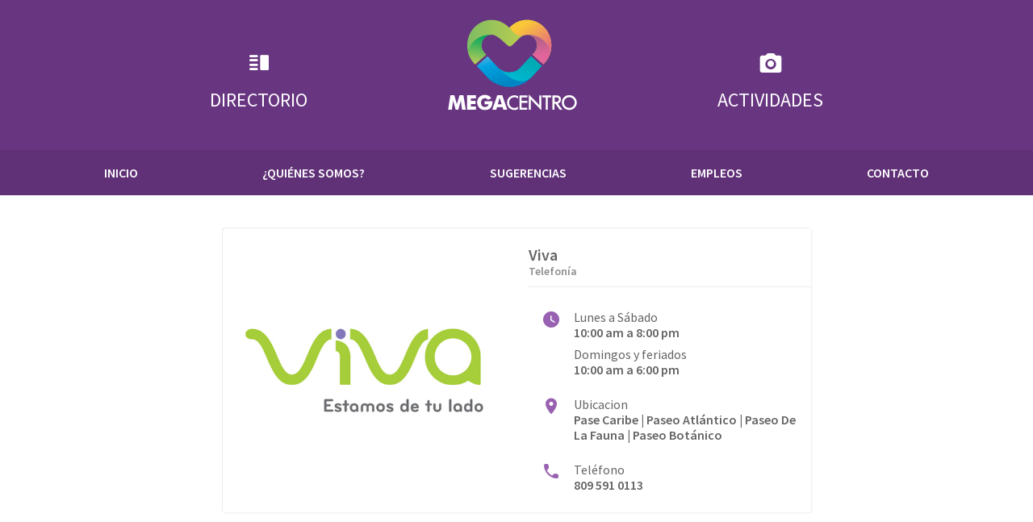

--- FILE ---
content_type: text/html; charset=UTF-8
request_url: https://megacentro.com.do/directorio/viva/
body_size: 7810
content:
<!doctype html>
<html lang="es">
<head>
	<meta charset="UTF-8">
	<meta name="viewport" content="width=device-width, initial-scale=1">
  <link rel="profile" href="https://gmpg.org/xfn/11">
  <link href="https://fonts.googleapis.com/icon?family=Material+Icons" rel="stylesheet">
	<meta name='robots' content='index, follow, max-image-preview:large, max-snippet:-1, max-video-preview:-1'/>

	<!-- This site is optimized with the Yoast SEO plugin v19.13 - https://yoast.com/wordpress/plugins/seo/ -->
	<title>Viva - Megacentro</title>
	<link rel="canonical" href="https://megacentro.com.do/directorio/viva/"/>
	<meta property="og:locale" content="es_ES"/>
	<meta property="og:type" content="article"/>
	<meta property="og:title" content="Viva - Megacentro"/>
	<meta property="og:url" content="https://megacentro.com.do/directorio/viva/"/>
	<meta property="og:site_name" content="Megacentro"/>
	<meta property="article:publisher" content="https://www.facebook.com/MegacentroRD/"/>
	<meta property="article:modified_time" content="2020-06-19T19:57:55+00:00"/>
	<meta property="og:image" content="https://megacentro.com.do/content/uploads/2018/08/viva.jpg"/>
	<meta property="og:image:width" content="510"/>
	<meta property="og:image:height" content="362"/>
	<meta property="og:image:type" content="image/jpeg"/>
	<meta name="twitter:card" content="summary_large_image"/>
	<meta name="twitter:site" content="@megacentrord"/>
	<script type="application/ld+json" class="yoast-schema-graph">{"@context":"https://schema.org","@graph":[{"@type":"WebPage","@id":"https://megacentro.com.do/directorio/viva/","url":"https://megacentro.com.do/directorio/viva/","name":"Viva - Megacentro","isPartOf":{"@id":"https://megacentro.com.do/#website"},"primaryImageOfPage":{"@id":"https://megacentro.com.do/directorio/viva/#primaryimage"},"image":{"@id":"https://megacentro.com.do/directorio/viva/#primaryimage"},"thumbnailUrl":"https://megacentro.com.do/content/uploads/2018/08/viva.jpg","datePublished":"2018-08-18T01:11:27+00:00","dateModified":"2020-06-19T19:57:55+00:00","breadcrumb":{"@id":"https://megacentro.com.do/directorio/viva/#breadcrumb"},"inLanguage":"es","potentialAction":[{"@type":"ReadAction","target":["https://megacentro.com.do/directorio/viva/"]}]},{"@type":"ImageObject","inLanguage":"es","@id":"https://megacentro.com.do/directorio/viva/#primaryimage","url":"https://megacentro.com.do/content/uploads/2018/08/viva.jpg","contentUrl":"https://megacentro.com.do/content/uploads/2018/08/viva.jpg","width":510,"height":362},{"@type":"BreadcrumbList","@id":"https://megacentro.com.do/directorio/viva/#breadcrumb","itemListElement":[{"@type":"ListItem","position":1,"name":"Home","item":"https://megacentro.com.do/"},{"@type":"ListItem","position":2,"name":"Directorios","item":"https://megacentro.com.do/directorio/"},{"@type":"ListItem","position":3,"name":"Viva"}]},{"@type":"WebSite","@id":"https://megacentro.com.do/#website","url":"https://megacentro.com.do/","name":"Megacentro","description":"Te hacemos sentir como en casa","publisher":{"@id":"https://megacentro.com.do/#organization"},"potentialAction":[{"@type":"SearchAction","target":{"@type":"EntryPoint","urlTemplate":"https://megacentro.com.do/?s={search_term_string}"},"query-input":"required name=search_term_string"}],"inLanguage":"es"},{"@type":"Organization","@id":"https://megacentro.com.do/#organization","name":"Megacentro","url":"https://megacentro.com.do/","logo":{"@type":"ImageObject","inLanguage":"es","@id":"https://megacentro.com.do/#/schema/logo/image/","url":"https://megacentro.com.do/content/uploads/2018/08/logo-white.svg","contentUrl":"https://megacentro.com.do/content/uploads/2018/08/logo-white.svg","caption":"Megacentro"},"image":{"@id":"https://megacentro.com.do/#/schema/logo/image/"},"sameAs":["https://www.instagram.com/megacentrord/","https://www.facebook.com/MegacentroRD/","https://twitter.com/megacentrord"]}]}</script>
	<!-- / Yoast SEO plugin. -->


<link rel='dns-prefetch' href='//cdnjs.cloudflare.com'/>
<link rel='dns-prefetch' href='//fonts.googleapis.com'/>
<link rel="alternate" type="application/rss+xml" title="Megacentro &raquo; Feed" href="https://megacentro.com.do/feed/"/>
<link rel="alternate" type="application/rss+xml" title="Megacentro &raquo; Feed de los comentarios" href="https://megacentro.com.do/comments/feed/"/>
<script type="text/javascript">window._wpemojiSettings={"baseUrl":"https:\/\/s.w.org\/images\/core\/emoji\/14.0.0\/72x72\/","ext":".png","svgUrl":"https:\/\/s.w.org\/images\/core\/emoji\/14.0.0\/svg\/","svgExt":".svg","source":{"concatemoji":"https:\/\/megacentro.com.do\/cms\/wp-includes\/js\/wp-emoji-release.min.js?ver=6.1.9"}};!function(e,a,t){var n,r,o,i=a.createElement("canvas"),p=i.getContext&&i.getContext("2d");function s(e,t){var a=String.fromCharCode,e=(p.clearRect(0,0,i.width,i.height),p.fillText(a.apply(this,e),0,0),i.toDataURL());return p.clearRect(0,0,i.width,i.height),p.fillText(a.apply(this,t),0,0),e===i.toDataURL()}function c(e){var t=a.createElement("script");t.src=e,t.defer=t.type="text/javascript",a.getElementsByTagName("head")[0].appendChild(t)}for(o=Array("flag","emoji"),t.supports={everything:!0,everythingExceptFlag:!0},r=0;r<o.length;r++)t.supports[o[r]]=function(e){if(p&&p.fillText)switch(p.textBaseline="top",p.font="600 32px Arial",e){case"flag":return s([127987,65039,8205,9895,65039],[127987,65039,8203,9895,65039])?!1:!s([55356,56826,55356,56819],[55356,56826,8203,55356,56819])&&!s([55356,57332,56128,56423,56128,56418,56128,56421,56128,56430,56128,56423,56128,56447],[55356,57332,8203,56128,56423,8203,56128,56418,8203,56128,56421,8203,56128,56430,8203,56128,56423,8203,56128,56447]);case"emoji":return!s([129777,127995,8205,129778,127999],[129777,127995,8203,129778,127999])}return!1}(o[r]),t.supports.everything=t.supports.everything&&t.supports[o[r]],"flag"!==o[r]&&(t.supports.everythingExceptFlag=t.supports.everythingExceptFlag&&t.supports[o[r]]);t.supports.everythingExceptFlag=t.supports.everythingExceptFlag&&!t.supports.flag,t.DOMReady=!1,t.readyCallback=function(){t.DOMReady=!0},t.supports.everything||(n=function(){t.readyCallback()},a.addEventListener?(a.addEventListener("DOMContentLoaded",n,!1),e.addEventListener("load",n,!1)):(e.attachEvent("onload",n),a.attachEvent("onreadystatechange",function(){"complete"===a.readyState&&t.readyCallback()})),(e=t.source||{}).concatemoji?c(e.concatemoji):e.wpemoji&&e.twemoji&&(c(e.twemoji),c(e.wpemoji)))}(window,document,window._wpemojiSettings);</script>
<style type="text/css">img.wp-smiley,img.emoji{display:inline!important;border:none!important;box-shadow:none!important;height:1em!important;width:1em!important;margin:0 .07em!important;vertical-align:-.1em!important;background:none!important;padding:0!important}</style>
	<link rel='stylesheet' id='wp-block-library-css' href='https://megacentro.com.do/cms/wp-includes/css/dist/block-library/style.min.css?ver=6.1.9' type='text/css' media='all'/>
<link rel='stylesheet' id='classic-theme-styles-css' href='https://megacentro.com.do/cms/wp-includes/css/classic-themes.min.css?ver=1' type='text/css' media='all'/>
<style id='global-styles-inline-css' type='text/css'>body{--wp--preset--color--black:#000;--wp--preset--color--cyan-bluish-gray:#abb8c3;--wp--preset--color--white:#fff;--wp--preset--color--pale-pink:#f78da7;--wp--preset--color--vivid-red:#cf2e2e;--wp--preset--color--luminous-vivid-orange:#ff6900;--wp--preset--color--luminous-vivid-amber:#fcb900;--wp--preset--color--light-green-cyan:#7bdcb5;--wp--preset--color--vivid-green-cyan:#00d084;--wp--preset--color--pale-cyan-blue:#8ed1fc;--wp--preset--color--vivid-cyan-blue:#0693e3;--wp--preset--color--vivid-purple:#9b51e0;--wp--preset--gradient--vivid-cyan-blue-to-vivid-purple:linear-gradient(135deg,rgba(6,147,227,1) 0%,#9b51e0 100%);--wp--preset--gradient--light-green-cyan-to-vivid-green-cyan:linear-gradient(135deg,#7adcb4 0%,#00d082 100%);--wp--preset--gradient--luminous-vivid-amber-to-luminous-vivid-orange:linear-gradient(135deg,rgba(252,185,0,1) 0%,rgba(255,105,0,1) 100%);--wp--preset--gradient--luminous-vivid-orange-to-vivid-red:linear-gradient(135deg,rgba(255,105,0,1) 0%,#cf2e2e 100%);--wp--preset--gradient--very-light-gray-to-cyan-bluish-gray:linear-gradient(135deg,#eee 0%,#a9b8c3 100%);--wp--preset--gradient--cool-to-warm-spectrum:linear-gradient(135deg,#4aeadc 0%,#9778d1 20%,#cf2aba 40%,#ee2c82 60%,#fb6962 80%,#fef84c 100%);--wp--preset--gradient--blush-light-purple:linear-gradient(135deg,#ffceec 0%,#9896f0 100%);--wp--preset--gradient--blush-bordeaux:linear-gradient(135deg,#fecda5 0%,#fe2d2d 50%,#6b003e 100%);--wp--preset--gradient--luminous-dusk:linear-gradient(135deg,#ffcb70 0%,#c751c0 50%,#4158d0 100%);--wp--preset--gradient--pale-ocean:linear-gradient(135deg,#fff5cb 0%,#b6e3d4 50%,#33a7b5 100%);--wp--preset--gradient--electric-grass:linear-gradient(135deg,#caf880 0%,#71ce7e 100%);--wp--preset--gradient--midnight:linear-gradient(135deg,#020381 0%,#2874fc 100%);--wp--preset--duotone--dark-grayscale:url(#wp-duotone-dark-grayscale);--wp--preset--duotone--grayscale:url(#wp-duotone-grayscale);--wp--preset--duotone--purple-yellow:url(#wp-duotone-purple-yellow);--wp--preset--duotone--blue-red:url(#wp-duotone-blue-red);--wp--preset--duotone--midnight:url(#wp-duotone-midnight);--wp--preset--duotone--magenta-yellow:url(#wp-duotone-magenta-yellow);--wp--preset--duotone--purple-green:url(#wp-duotone-purple-green);--wp--preset--duotone--blue-orange:url(#wp-duotone-blue-orange);--wp--preset--font-size--small:13px;--wp--preset--font-size--medium:20px;--wp--preset--font-size--large:36px;--wp--preset--font-size--x-large:42px;--wp--preset--spacing--20:.44rem;--wp--preset--spacing--30:.67rem;--wp--preset--spacing--40:1rem;--wp--preset--spacing--50:1.5rem;--wp--preset--spacing--60:2.25rem;--wp--preset--spacing--70:3.38rem;--wp--preset--spacing--80:5.06rem}:where(.is-layout-flex){gap:.5em}body .is-layout-flow>.alignleft{float:left;margin-inline-start:0;margin-inline-end:2em}body .is-layout-flow>.alignright{float:right;margin-inline-start:2em;margin-inline-end:0}body .is-layout-flow>.aligncenter{margin-left:auto!important;margin-right:auto!important}body .is-layout-constrained>.alignleft{float:left;margin-inline-start:0;margin-inline-end:2em}body .is-layout-constrained>.alignright{float:right;margin-inline-start:2em;margin-inline-end:0}body .is-layout-constrained>.aligncenter{margin-left:auto!important;margin-right:auto!important}body .is-layout-constrained > :where(:not(.alignleft):not(.alignright):not(.alignfull)){max-width:var(--wp--style--global--content-size);margin-left:auto!important;margin-right:auto!important}body .is-layout-constrained>.alignwide{max-width:var(--wp--style--global--wide-size)}body .is-layout-flex{display:flex}body .is-layout-flex{flex-wrap:wrap;align-items:center}body .is-layout-flex>*{margin:0}:where(.wp-block-columns.is-layout-flex){gap:2em}.has-black-color{color:var(--wp--preset--color--black)!important}.has-cyan-bluish-gray-color{color:var(--wp--preset--color--cyan-bluish-gray)!important}.has-white-color{color:var(--wp--preset--color--white)!important}.has-pale-pink-color{color:var(--wp--preset--color--pale-pink)!important}.has-vivid-red-color{color:var(--wp--preset--color--vivid-red)!important}.has-luminous-vivid-orange-color{color:var(--wp--preset--color--luminous-vivid-orange)!important}.has-luminous-vivid-amber-color{color:var(--wp--preset--color--luminous-vivid-amber)!important}.has-light-green-cyan-color{color:var(--wp--preset--color--light-green-cyan)!important}.has-vivid-green-cyan-color{color:var(--wp--preset--color--vivid-green-cyan)!important}.has-pale-cyan-blue-color{color:var(--wp--preset--color--pale-cyan-blue)!important}.has-vivid-cyan-blue-color{color:var(--wp--preset--color--vivid-cyan-blue)!important}.has-vivid-purple-color{color:var(--wp--preset--color--vivid-purple)!important}.has-black-background-color{background-color:var(--wp--preset--color--black)!important}.has-cyan-bluish-gray-background-color{background-color:var(--wp--preset--color--cyan-bluish-gray)!important}.has-white-background-color{background-color:var(--wp--preset--color--white)!important}.has-pale-pink-background-color{background-color:var(--wp--preset--color--pale-pink)!important}.has-vivid-red-background-color{background-color:var(--wp--preset--color--vivid-red)!important}.has-luminous-vivid-orange-background-color{background-color:var(--wp--preset--color--luminous-vivid-orange)!important}.has-luminous-vivid-amber-background-color{background-color:var(--wp--preset--color--luminous-vivid-amber)!important}.has-light-green-cyan-background-color{background-color:var(--wp--preset--color--light-green-cyan)!important}.has-vivid-green-cyan-background-color{background-color:var(--wp--preset--color--vivid-green-cyan)!important}.has-pale-cyan-blue-background-color{background-color:var(--wp--preset--color--pale-cyan-blue)!important}.has-vivid-cyan-blue-background-color{background-color:var(--wp--preset--color--vivid-cyan-blue)!important}.has-vivid-purple-background-color{background-color:var(--wp--preset--color--vivid-purple)!important}.has-black-border-color{border-color:var(--wp--preset--color--black)!important}.has-cyan-bluish-gray-border-color{border-color:var(--wp--preset--color--cyan-bluish-gray)!important}.has-white-border-color{border-color:var(--wp--preset--color--white)!important}.has-pale-pink-border-color{border-color:var(--wp--preset--color--pale-pink)!important}.has-vivid-red-border-color{border-color:var(--wp--preset--color--vivid-red)!important}.has-luminous-vivid-orange-border-color{border-color:var(--wp--preset--color--luminous-vivid-orange)!important}.has-luminous-vivid-amber-border-color{border-color:var(--wp--preset--color--luminous-vivid-amber)!important}.has-light-green-cyan-border-color{border-color:var(--wp--preset--color--light-green-cyan)!important}.has-vivid-green-cyan-border-color{border-color:var(--wp--preset--color--vivid-green-cyan)!important}.has-pale-cyan-blue-border-color{border-color:var(--wp--preset--color--pale-cyan-blue)!important}.has-vivid-cyan-blue-border-color{border-color:var(--wp--preset--color--vivid-cyan-blue)!important}.has-vivid-purple-border-color{border-color:var(--wp--preset--color--vivid-purple)!important}.has-vivid-cyan-blue-to-vivid-purple-gradient-background{background:var(--wp--preset--gradient--vivid-cyan-blue-to-vivid-purple)!important}.has-light-green-cyan-to-vivid-green-cyan-gradient-background{background:var(--wp--preset--gradient--light-green-cyan-to-vivid-green-cyan)!important}.has-luminous-vivid-amber-to-luminous-vivid-orange-gradient-background{background:var(--wp--preset--gradient--luminous-vivid-amber-to-luminous-vivid-orange)!important}.has-luminous-vivid-orange-to-vivid-red-gradient-background{background:var(--wp--preset--gradient--luminous-vivid-orange-to-vivid-red)!important}.has-very-light-gray-to-cyan-bluish-gray-gradient-background{background:var(--wp--preset--gradient--very-light-gray-to-cyan-bluish-gray)!important}.has-cool-to-warm-spectrum-gradient-background{background:var(--wp--preset--gradient--cool-to-warm-spectrum)!important}.has-blush-light-purple-gradient-background{background:var(--wp--preset--gradient--blush-light-purple)!important}.has-blush-bordeaux-gradient-background{background:var(--wp--preset--gradient--blush-bordeaux)!important}.has-luminous-dusk-gradient-background{background:var(--wp--preset--gradient--luminous-dusk)!important}.has-pale-ocean-gradient-background{background:var(--wp--preset--gradient--pale-ocean)!important}.has-electric-grass-gradient-background{background:var(--wp--preset--gradient--electric-grass)!important}.has-midnight-gradient-background{background:var(--wp--preset--gradient--midnight)!important}.has-small-font-size{font-size:var(--wp--preset--font-size--small)!important}.has-medium-font-size{font-size:var(--wp--preset--font-size--medium)!important}.has-large-font-size{font-size:var(--wp--preset--font-size--large)!important}.has-x-large-font-size{font-size:var(--wp--preset--font-size--x-large)!important}.wp-block-navigation a:where(:not(.wp-element-button)){color:inherit}:where(.wp-block-columns.is-layout-flex){gap:2em}.wp-block-pullquote{font-size:1.5em;line-height:1.6}</style>
<link rel='stylesheet' id='contact-form-7-css' href='https://megacentro.com.do/content/plugins/contact-form-7/includes/css/styles.css?ver=5.7.1' type='text/css' media='all'/>
<link rel='stylesheet' id='megacentro-style-css' href='https://megacentro.com.do/content/themes/megacentro/style.css?ver=6.1.9' type='text/css' media='all'/>
<link rel='stylesheet' id='lightbox-style-css' href='https://cdnjs.cloudflare.com/ajax/libs/ekko-lightbox/5.3.0/ekko-lightbox.css?ver=6.1.9' type='text/css' media='all'/>
<link rel='stylesheet' id='fonts-css' href='https://fonts.googleapis.com/css?family=Source+Sans+Pro%3A400%2C600&#038;ver=6.1.9' type='text/css' media='all'/>
<!--n2css--><link rel="https://api.w.org/" href="https://megacentro.com.do/wp-json/"/><link rel="alternate" type="application/json" href="https://megacentro.com.do/wp-json/wp/v2/directorio/237"/><link rel="EditURI" type="application/rsd+xml" title="RSD" href="https://megacentro.com.do/cms/xmlrpc.php?rsd"/>
<link rel="wlwmanifest" type="application/wlwmanifest+xml" href="https://megacentro.com.do/cms/wp-includes/wlwmanifest.xml"/>
<meta name="generator" content="WordPress 6.1.9"/>
<link rel='shortlink' href='https://megacentro.com.do/?p=237'/>
<link rel="alternate" type="application/json+oembed" href="https://megacentro.com.do/wp-json/oembed/1.0/embed?url=https%3A%2F%2Fmegacentro.com.do%2Fdirectorio%2Fviva%2F"/>
<link rel="alternate" type="text/xml+oembed" href="https://megacentro.com.do/wp-json/oembed/1.0/embed?url=https%3A%2F%2Fmegacentro.com.do%2Fdirectorio%2Fviva%2F&#038;format=xml"/>
<!-- Analytics by WP Statistics v13.2.10 - https://wp-statistics.com/ -->
<link rel="icon" href="https://megacentro.com.do/content/uploads/2018/08/cropped-favicon-32x32.png" sizes="32x32"/>
<link rel="icon" href="https://megacentro.com.do/content/uploads/2018/08/cropped-favicon-192x192.png" sizes="192x192"/>
<link rel="apple-touch-icon" href="https://megacentro.com.do/content/uploads/2018/08/cropped-favicon-180x180.png"/>
<meta name="msapplication-TileImage" content="https://megacentro.com.do/content/uploads/2018/08/cropped-favicon-270x270.png"/>
		<style type="text/css" id="wp-custom-css">html,body{overflow:scroll!important}div .grecaptcha-badge{display:none!important}.contact-info,.contact-info li{flex-wrap:wrap;justify-content:space-around}.contact-info li:last-child{margin-top:10px;width:100%;justify-content:center}@media (max-width:992px){.contact-info,.contact-info li,.contact-info li:last-child{justify-content:flex-start}}</style>
		</head>

<body class="directorio-template-default single single-directorio postid-237 wp-custom-logo no-sidebar">
<div id="page" class="site">
	<a class="skip-link screen-reader-text" href="#content">Skip to content</a>

	<header id="masthead" class="header">
		<div class="container header__top d-flex align-items-center justify-content-between align-items-md-end justify-content-md-center">
      <span class="menu-item menu-item--big d-inline-block">
        <a href="/directorio" class="d-flex flex-column align-items-center justify-content-center">
          <i class="icons icons-vertical-split icon"></i>
          Directorio
        </a>
      </span>
      <a href="https://megacentro.com.do/" class="custom-logo-link" rel="home"><img width="198" height="141" src="https://megacentro.com.do/content/uploads/2022/08/logo-white.svg" class="custom-logo" alt="Megacentro" decoding="async"/></a>      <span class="menu-item menu-item--big d-inline-block">
        <a href="/actividades" class="d-flex flex-column align-items-center justify-content-center">
          <i class="icons icons-photo-camera icon"></i>
          Actividades
        </a>
      </span>
		</div><!-- .site-branding -->
    <button class="btn d-flex align-items-center justify-content-center d-md-none nav__toggle btn-icon" aria-controls="primary-menu" aria-expanded="false" aria-label="Primary Menu">Expandir Navegación <i class="material-icons">keyboard_arrow_down</i></button>

		<nav id="site-navigation" class="nav header__bottom">
			<div class="container">
        <div class="menu-primarymenu-container"><ul id="primary-menu" class="nav__menu"><li id="menu-item-21" class="menu-item menu-item-type-custom menu-item-object-custom menu-item-home menu-item-21"><a href="https://megacentro.com.do">Inicio</a></li>
<li id="menu-item-19" class="menu-item menu-item-type-post_type menu-item-object-page menu-item-19"><a href="https://megacentro.com.do/quienes-somos/">¿Quiénes Somos?</a></li>
<li id="menu-item-16" class="modal-opener menu-item menu-item-type-custom menu-item-object-custom menu-item-16"><a href="#SuggestionsModal">Sugerencias</a></li>
<li id="menu-item-17" class="modal-opener menu-item menu-item-type-custom menu-item-object-custom menu-item-17"><a href="#JobsModal">Empleos</a></li>
<li id="menu-item-44" class="menu-item menu-item-type-post_type menu-item-object-page menu-item-44"><a href="https://megacentro.com.do/contacto/">Contacto</a></li>
</ul></div>      </div>
		</nav><!-- #site-navigation -->
	</header><!-- #masthead -->

	<div id="content" class="site-content">

	<div id="primary" class="content-area">
		<main id="main" class="site-main">
      
      <div class="container">
        <div class="row justify-content-center">
          <div class="col-12 col-lg-8">
            <div id="post-237" class="card directory-card post-237 directorio type-directorio status-publish has-post-thumbnail hentry tipo_directorio-telefonia">
              <div class="row justify-content-center">
                <div class="col-12 col-lg-6">
                  <div class="d-flex align-items-center h-100">
                    <img class="card-img-top" src=https://megacentro.com.do/content/uploads/2018/08/viva.jpg style="background-image:url(\ https://megacentro.com.do/content/uploads/2018/08/viva.jpg)" alt="Card image cap">
                  </div>
                </div><!-- .col-lg-8 -->

                <div class="col-12 col-lg-6">
                  <div class="px-4 px-lg-0 pt-4">
                    <h1 class="card-title">Viva</h1>  
                    <h2 class="card__subtitle">Telefonía</h2>
                  </div>
                  <hr/>
                  <div class="card-body">
                    <ul class="card-text directory__details">
                      <li class="detail">
                        <span class="directory__icon icons icons-watch-later"></span>
                        <span class="details">
                                                          <span class="item">
                                <!-- replaceWith CPF:time -->
                                <span>Lunes a Sábado</span>
                                <br/>
                                <strong class="text--strong">
                                  10:00 am a 8:00 pm                                </strong>
                              </span>
                                                        
                                                                                          <span class="item">
                                <span class="item__title">Domingos y feriados</span>
                                <strong class="text--strong">
                                  10:00 am a 6:00 pm                                </strong>
                              </span>
                                                  </li>
                      <li class="detail">
                        <span class="directory__icon icons icons-place"></span>
                        <span class="item">
                          <span class="item__title">Ubicacion</span>
                          <!-- replaceWith CPF:location -->
                          <strong class="text--strong">Pase Caribe | Paseo Atlántico | Paseo De La Fauna | Paseo Botánico</strong>
                        </span>
                      </li>
                      <li class="detail">
                        <span class="directory__icon icons icons-call"></span>
                        <div class="item">
                          <span class="item__title">Teléfono</span>
                          <!-- replaceWith CPF:phone -->
                          <strong class="text--strong"> 809 591 0113</strong>
                        </div>
                      </li>
                    </ul>
                  </div>
                </div><!-- .col-lg-8 -->
              </div><!-- .row -->
            </div><!-- .col-12 -->
          </div>
        </div><!-- .row -->
      </div><!-- .container -->
		</main><!-- #main -->
	</div><!-- #primary -->


</div><!-- #content -->

<footer id="colophon" class="footer">
    <div class="site-info container">
        <div class="row">
            <div class="col-md-4 order-2 order-md-1 certification-container">
                <div class="certification">
                    <div class="certification__img">
                        <img src=https://megacentro.com.do/content/themes/megacentro/src/assets/imgs/inteco-certification-logo.png alt="megacentro inteco certificación">
                        <p>Sistema de Gestión de Calidad Certificado INTE/ISO 9001:2015 RE023 / 2021</p>
                    </div>
                    <div class="certification__img">
                        <img src=https://megacentro.com.do/content/themes/megacentro/src/assets/imgs/certified-iqnet-megacentro.png alt="megacentro IQNET Management System certificación">
                        <p>Certified IQNET Management System</p>
                    </div>
                </div>
            </div><!-- .col-md-4 -->
            <div class="col-md-4 text-center order-1 order-md-2">
                <img class="custom-logo" src=https://megacentro.com.do/content/themes/megacentro/src/assets/imgs/logo-original.svg alt="megacentro logo">
            </div><!-- .col-md-4 -->
            <div class="col-md-4 order-3 social-icon-container">
                <p class="footer__follow">¡Síguenos!</p>
                <ul class="social-icons">

                    
                    <li>
                        <a href="https://twitter.com/megacentrord?lang=es" target="_blank" title="twitter" class="social-icon">
                            <img src="https://megacentro.com.do/content/themes/megacentro/src/assets/imgs/icons/twitter.svg" alt="twitter"/>
                        </a>
                    </li>

                    <li>
                        <a href="https://www.facebook.com/MegacentroRD/" target="_blank" title="facebook" class="social-icon">
                            <img src="https://megacentro.com.do/content/themes/megacentro/src/assets/imgs/icons/facebook.svg" alt="facebook"/>
                        </a>
                    </li>

                    <li>
                        <a href="https://www.instagram.com/megacentrord/" target="_blank" title="instagram" class="social-icon">
                            <img src="https://megacentro.com.do/content/themes/megacentro/src/assets/imgs/icons/instagram.svg" alt="instagram"/>
                        </a>
                    </li>

                </ul><!-- .social-icons -->
                <p class="footer__copy">
                    &copy; 2025                    <a href="/">Megacentro</a>
                    <br/>
                    <span>Todos los Derechos reservados</span>
                </p>
                <!-- .footer__copy-->
            </div><!-- .col-md-4 -->
        </div><!-- .row -->

    </div><!-- .site-info -->
</footer><!-- #colophon -->
<div class="footer__bg__multicolor"></div>
</div><!-- #page -->

<script type='text/javascript' src='https://megacentro.com.do/content/plugins/contact-form-7/includes/swv/js/index.js?ver=5.7.1' id='swv-js'></script>
<script type='text/javascript' id='contact-form-7-js-extra'>//<![CDATA[
var wpcf7={"api":{"root":"https:\/\/megacentro.com.do\/wp-json\/","namespace":"contact-form-7\/v1"}};
//]]></script>
<script type='text/javascript' src='https://megacentro.com.do/content/plugins/contact-form-7/includes/js/index.js?ver=5.7.1' id='contact-form-7-js'></script>
<script type='text/javascript' src='https://megacentro.com.do/content/themes/megacentro/js/main.js?ver=20151215' id='megacentro-script-js'></script>
<script type='text/javascript' src='https://www.google.com/recaptcha/api.js?render=6LfwkRQdAAAAAAlHpap5W4peFZiOddR7bZ_hfNyD&#038;ver=3.0' id='google-recaptcha-js'></script>
<script type='text/javascript' src='https://megacentro.com.do/cms/wp-includes/js/dist/vendor/regenerator-runtime.min.js?ver=0.13.9' id='regenerator-runtime-js'></script>
<script type='text/javascript' src='https://megacentro.com.do/cms/wp-includes/js/dist/vendor/wp-polyfill.min.js?ver=3.15.0' id='wp-polyfill-js'></script>
<script type='text/javascript' id='wpcf7-recaptcha-js-extra'>//<![CDATA[
var wpcf7_recaptcha={"sitekey":"6LfwkRQdAAAAAAlHpap5W4peFZiOddR7bZ_hfNyD","actions":{"homepage":"homepage","contactform":"contactform"}};
//]]></script>
<script type='text/javascript' src='https://megacentro.com.do/content/plugins/contact-form-7/modules/recaptcha/index.js?ver=5.7.1' id='wpcf7-recaptcha-js'></script>
<div id="SuggestionsModal" class="modal fade" tabindex="-1" role="dialog">
  <div class="modal-dialog modal-dialog-centered" role="document">
    <div class="modal-content">
      <div class="modal-header">
        <h5 class="modal-title subheadline">Dinos tus sugerencias</h5>
        <button type="button" class="close btn btn-icon" data-dismiss="modal" aria-label="Close">
          <span aria-hidden="true" class="material-icons">close</span>
        </button>
      </div>
      <div class="modal-body">
        <div class="wpcf7 no-js" id="wpcf7-f45-o1" lang="es-ES" dir="ltr">
<div class="screen-reader-response"><p role="status" aria-live="polite" aria-atomic="true"></p> <ul></ul></div>
<form action="/directorio/viva/#wpcf7-f45-o1" method="post" class="wpcf7-form init" aria-label="Contact form" novalidate="novalidate" data-status="init">
<div style="display: none;">
<input type="hidden" name="_wpcf7" value="45"/>
<input type="hidden" name="_wpcf7_version" value="5.7.1"/>
<input type="hidden" name="_wpcf7_locale" value="es_ES"/>
<input type="hidden" name="_wpcf7_unit_tag" value="wpcf7-f45-o1"/>
<input type="hidden" name="_wpcf7_container_post" value="0"/>
<input type="hidden" name="_wpcf7_posted_data_hash" value=""/>
<input type="hidden" name="_wpcf7_recaptcha_response" value=""/>
</div>
<div class="row">
	<div class="col-12 col-md-6">
		<div class="form-group">
			<p><label>Nombre<sup>*</sup></label><br/>
<span class="wpcf7-form-control-wrap" data-name="your-name"><input size="40" class="wpcf7-form-control wpcf7-text wpcf7-validates-as-required form-control" aria-required="true" aria-invalid="false" value="" type="text" name="your-name"/></span>
			</p>
		</div>
	</div>
	<div class="col-12 col-md-6">
		<div class="form-group">
			<p><label>Correo electrónico<sup>*</sup></label><br/>
<span class="wpcf7-form-control-wrap" data-name="your-email"><input size="40" class="wpcf7-form-control wpcf7-text wpcf7-email wpcf7-validates-as-required wpcf7-validates-as-email form-control" aria-required="true" aria-invalid="false" value="" type="email" name="your-email"/></span>
			</p>
		</div>
	</div>
	<div class="col-12">
		<div class="form-group">
			<p><label>Asunto<sup>*</sup></label><br/>
<span class="wpcf7-form-control-wrap" data-name="your-subject"><input size="40" class="wpcf7-form-control wpcf7-text wpcf7-validates-as-required form-control" aria-required="true" aria-invalid="false" value="" type="text" name="your-subject"/></span>
			</p>
		</div>
	</div>
	<div class="col-12">
		<div class="form-group">
			<p><label>Sugerencias<sup>*</sup></label><br/>
<span class="wpcf7-form-control-wrap" data-name="your-message"><textarea cols="40" rows="4" class="wpcf7-form-control wpcf7-textarea wpcf7-validates-as-required form-control" aria-required="true" aria-invalid="false" name="your-message"></textarea></span>
			</p>
		</div>
	</div>
	<div class="col-12 text-right">
		<p><input class="wpcf7-form-control has-spinner wpcf7-submit btn btn-primary" type="submit" value="Enviar"/>
		</p>
	</div>
</div><div class="wpcf7-response-output" aria-hidden="true"></div></form></div>      </div>
    </div>
  </div>
</div>
<div id="JobsModal" class="modal fade" tabindex="-1" role="dialog">
  <div class="modal-dialog modal-dialog-centered" role="document">
    <div class="modal-content">
      <div class="modal-header">
        <h5 class="modal-title subheadline">Forma parte de nuestra familia</h5>
        <button type="button" class="close btn btn-icon" data-dismiss="modal" aria-label="Close">
          <span aria-hidden="true" class="material-icons">close</span>
        </button>
      </div>
      <div class="modal-body">
        <div class="wpcf7 no-js" id="wpcf7-f46-o2" lang="es-ES" dir="ltr">
<div class="screen-reader-response"><p role="status" aria-live="polite" aria-atomic="true"></p> <ul></ul></div>
<form action="/directorio/viva/#wpcf7-f46-o2" method="post" class="wpcf7-form init" aria-label="Contact form" enctype="multipart/form-data" novalidate="novalidate" data-status="init">
<div style="display: none;">
<input type="hidden" name="_wpcf7" value="46"/>
<input type="hidden" name="_wpcf7_version" value="5.7.1"/>
<input type="hidden" name="_wpcf7_locale" value="es_ES"/>
<input type="hidden" name="_wpcf7_unit_tag" value="wpcf7-f46-o2"/>
<input type="hidden" name="_wpcf7_container_post" value="0"/>
<input type="hidden" name="_wpcf7_posted_data_hash" value=""/>
<input type="hidden" name="_wpcf7_recaptcha_response" value=""/>
</div>
<div class="row">
	<div class="col-12 col-md-6">
		<div class="form-group">
			<p><label for="your-name">Nombre<sup>*</sup></label><br/>
<span class="wpcf7-form-control-wrap" data-name="your-name"><input size="40" class="wpcf7-form-control wpcf7-text wpcf7-validates-as-required form-control" id="your-name" aria-required="true" aria-invalid="false" value="" type="text" name="your-name"/></span>
			</p>
		</div>
	</div>
	<div class="col-12 col-md-6">
		<div class="form-group">
			<p><label for="your-email">Correo electrónico<sup>*</sup></label><br/>
<span class="wpcf7-form-control-wrap" data-name="your-email"><input size="40" class="wpcf7-form-control wpcf7-text wpcf7-email wpcf7-validates-as-required wpcf7-validates-as-email form-control" id="your-email" aria-required="true" aria-invalid="false" value="" type="email" name="your-email"/></span>
			</p>
		</div>
	</div>
	<div class="col-12 col-md-6">
		<div class="form-group">
			<p><label for="your-phone">Teléfono<sup>*</sup></label><br/>
<span class="wpcf7-form-control-wrap" data-name="your-phone"><input size="40" class="wpcf7-form-control wpcf7-text wpcf7-tel wpcf7-validates-as-required wpcf7-validates-as-tel form-control" id="your-phone" aria-required="true" aria-invalid="false" value="" type="tel" name="your-phone"/></span>
			</p>
		</div>
	</div>
	<div class="col-12 col-md-6">
		<div class="form-group file-input">
			<p><label for="your-cv">Curriculum<sup>*</sup><br/>
<span class="file-input-label"><br/>
<i class="material-icons">attach_file</i><br/>
<span class="message">Elije un archivo</span><br/>
</span><br/>
</label><br/>
<span class="wpcf7-form-control-wrap" data-name="your-cv"><input size="40" class="wpcf7-form-control wpcf7-file wpcf7-validates-as-required form-control" id="your-cv" accept=".pdf,.doc,.docx" aria-required="true" aria-invalid="false" type="file" name="your-cv"/></span>
			</p>
		</div>
	</div>
	<div class="col-12">
		<div class="form-group">
			<p><label for="your-message">Hablanos de ti<sup>*</sup></label><br/>
<span class="wpcf7-form-control-wrap" data-name="your-message"><textarea cols="40" rows="4" class="wpcf7-form-control wpcf7-textarea wpcf7-validates-as-required form-control" id="your-message" aria-required="true" aria-invalid="false" name="your-message"></textarea></span>
			</p>
		</div>
	</div>
	<div class="col-12 text-right">
		<p><input class="wpcf7-form-control has-spinner wpcf7-submit btn btn-primary" type="submit" value="Enviar"/>
		</p>
	</div>
</div><div class="wpcf7-response-output" aria-hidden="true"></div></form></div>      </div>
    </div>
  </div>
</div>

<!-- Global site tag (gtag.js) - Google Analytics -->
<script async src=" https://www.googletagmanager.com/gtag/js?id=UA-17790031-23"></script>
<script>window.dataLayer=window.dataLayer||[];function gtag(){dataLayer.push(arguments);}gtag('js',new Date());gtag('config','UA-17790031-20');</script>
</body>

</html>

--- FILE ---
content_type: text/html; charset=utf-8
request_url: https://www.google.com/recaptcha/api2/anchor?ar=1&k=6LfwkRQdAAAAAAlHpap5W4peFZiOddR7bZ_hfNyD&co=aHR0cHM6Ly9tZWdhY2VudHJvLmNvbS5kbzo0NDM.&hl=en&v=cLm1zuaUXPLFw7nzKiQTH1dX&size=invisible&anchor-ms=20000&execute-ms=15000&cb=jl0u62sm7ow3
body_size: 44937
content:
<!DOCTYPE HTML><html dir="ltr" lang="en"><head><meta http-equiv="Content-Type" content="text/html; charset=UTF-8">
<meta http-equiv="X-UA-Compatible" content="IE=edge">
<title>reCAPTCHA</title>
<style type="text/css">
/* cyrillic-ext */
@font-face {
  font-family: 'Roboto';
  font-style: normal;
  font-weight: 400;
  src: url(//fonts.gstatic.com/s/roboto/v18/KFOmCnqEu92Fr1Mu72xKKTU1Kvnz.woff2) format('woff2');
  unicode-range: U+0460-052F, U+1C80-1C8A, U+20B4, U+2DE0-2DFF, U+A640-A69F, U+FE2E-FE2F;
}
/* cyrillic */
@font-face {
  font-family: 'Roboto';
  font-style: normal;
  font-weight: 400;
  src: url(//fonts.gstatic.com/s/roboto/v18/KFOmCnqEu92Fr1Mu5mxKKTU1Kvnz.woff2) format('woff2');
  unicode-range: U+0301, U+0400-045F, U+0490-0491, U+04B0-04B1, U+2116;
}
/* greek-ext */
@font-face {
  font-family: 'Roboto';
  font-style: normal;
  font-weight: 400;
  src: url(//fonts.gstatic.com/s/roboto/v18/KFOmCnqEu92Fr1Mu7mxKKTU1Kvnz.woff2) format('woff2');
  unicode-range: U+1F00-1FFF;
}
/* greek */
@font-face {
  font-family: 'Roboto';
  font-style: normal;
  font-weight: 400;
  src: url(//fonts.gstatic.com/s/roboto/v18/KFOmCnqEu92Fr1Mu4WxKKTU1Kvnz.woff2) format('woff2');
  unicode-range: U+0370-0377, U+037A-037F, U+0384-038A, U+038C, U+038E-03A1, U+03A3-03FF;
}
/* vietnamese */
@font-face {
  font-family: 'Roboto';
  font-style: normal;
  font-weight: 400;
  src: url(//fonts.gstatic.com/s/roboto/v18/KFOmCnqEu92Fr1Mu7WxKKTU1Kvnz.woff2) format('woff2');
  unicode-range: U+0102-0103, U+0110-0111, U+0128-0129, U+0168-0169, U+01A0-01A1, U+01AF-01B0, U+0300-0301, U+0303-0304, U+0308-0309, U+0323, U+0329, U+1EA0-1EF9, U+20AB;
}
/* latin-ext */
@font-face {
  font-family: 'Roboto';
  font-style: normal;
  font-weight: 400;
  src: url(//fonts.gstatic.com/s/roboto/v18/KFOmCnqEu92Fr1Mu7GxKKTU1Kvnz.woff2) format('woff2');
  unicode-range: U+0100-02BA, U+02BD-02C5, U+02C7-02CC, U+02CE-02D7, U+02DD-02FF, U+0304, U+0308, U+0329, U+1D00-1DBF, U+1E00-1E9F, U+1EF2-1EFF, U+2020, U+20A0-20AB, U+20AD-20C0, U+2113, U+2C60-2C7F, U+A720-A7FF;
}
/* latin */
@font-face {
  font-family: 'Roboto';
  font-style: normal;
  font-weight: 400;
  src: url(//fonts.gstatic.com/s/roboto/v18/KFOmCnqEu92Fr1Mu4mxKKTU1Kg.woff2) format('woff2');
  unicode-range: U+0000-00FF, U+0131, U+0152-0153, U+02BB-02BC, U+02C6, U+02DA, U+02DC, U+0304, U+0308, U+0329, U+2000-206F, U+20AC, U+2122, U+2191, U+2193, U+2212, U+2215, U+FEFF, U+FFFD;
}
/* cyrillic-ext */
@font-face {
  font-family: 'Roboto';
  font-style: normal;
  font-weight: 500;
  src: url(//fonts.gstatic.com/s/roboto/v18/KFOlCnqEu92Fr1MmEU9fCRc4AMP6lbBP.woff2) format('woff2');
  unicode-range: U+0460-052F, U+1C80-1C8A, U+20B4, U+2DE0-2DFF, U+A640-A69F, U+FE2E-FE2F;
}
/* cyrillic */
@font-face {
  font-family: 'Roboto';
  font-style: normal;
  font-weight: 500;
  src: url(//fonts.gstatic.com/s/roboto/v18/KFOlCnqEu92Fr1MmEU9fABc4AMP6lbBP.woff2) format('woff2');
  unicode-range: U+0301, U+0400-045F, U+0490-0491, U+04B0-04B1, U+2116;
}
/* greek-ext */
@font-face {
  font-family: 'Roboto';
  font-style: normal;
  font-weight: 500;
  src: url(//fonts.gstatic.com/s/roboto/v18/KFOlCnqEu92Fr1MmEU9fCBc4AMP6lbBP.woff2) format('woff2');
  unicode-range: U+1F00-1FFF;
}
/* greek */
@font-face {
  font-family: 'Roboto';
  font-style: normal;
  font-weight: 500;
  src: url(//fonts.gstatic.com/s/roboto/v18/KFOlCnqEu92Fr1MmEU9fBxc4AMP6lbBP.woff2) format('woff2');
  unicode-range: U+0370-0377, U+037A-037F, U+0384-038A, U+038C, U+038E-03A1, U+03A3-03FF;
}
/* vietnamese */
@font-face {
  font-family: 'Roboto';
  font-style: normal;
  font-weight: 500;
  src: url(//fonts.gstatic.com/s/roboto/v18/KFOlCnqEu92Fr1MmEU9fCxc4AMP6lbBP.woff2) format('woff2');
  unicode-range: U+0102-0103, U+0110-0111, U+0128-0129, U+0168-0169, U+01A0-01A1, U+01AF-01B0, U+0300-0301, U+0303-0304, U+0308-0309, U+0323, U+0329, U+1EA0-1EF9, U+20AB;
}
/* latin-ext */
@font-face {
  font-family: 'Roboto';
  font-style: normal;
  font-weight: 500;
  src: url(//fonts.gstatic.com/s/roboto/v18/KFOlCnqEu92Fr1MmEU9fChc4AMP6lbBP.woff2) format('woff2');
  unicode-range: U+0100-02BA, U+02BD-02C5, U+02C7-02CC, U+02CE-02D7, U+02DD-02FF, U+0304, U+0308, U+0329, U+1D00-1DBF, U+1E00-1E9F, U+1EF2-1EFF, U+2020, U+20A0-20AB, U+20AD-20C0, U+2113, U+2C60-2C7F, U+A720-A7FF;
}
/* latin */
@font-face {
  font-family: 'Roboto';
  font-style: normal;
  font-weight: 500;
  src: url(//fonts.gstatic.com/s/roboto/v18/KFOlCnqEu92Fr1MmEU9fBBc4AMP6lQ.woff2) format('woff2');
  unicode-range: U+0000-00FF, U+0131, U+0152-0153, U+02BB-02BC, U+02C6, U+02DA, U+02DC, U+0304, U+0308, U+0329, U+2000-206F, U+20AC, U+2122, U+2191, U+2193, U+2212, U+2215, U+FEFF, U+FFFD;
}
/* cyrillic-ext */
@font-face {
  font-family: 'Roboto';
  font-style: normal;
  font-weight: 900;
  src: url(//fonts.gstatic.com/s/roboto/v18/KFOlCnqEu92Fr1MmYUtfCRc4AMP6lbBP.woff2) format('woff2');
  unicode-range: U+0460-052F, U+1C80-1C8A, U+20B4, U+2DE0-2DFF, U+A640-A69F, U+FE2E-FE2F;
}
/* cyrillic */
@font-face {
  font-family: 'Roboto';
  font-style: normal;
  font-weight: 900;
  src: url(//fonts.gstatic.com/s/roboto/v18/KFOlCnqEu92Fr1MmYUtfABc4AMP6lbBP.woff2) format('woff2');
  unicode-range: U+0301, U+0400-045F, U+0490-0491, U+04B0-04B1, U+2116;
}
/* greek-ext */
@font-face {
  font-family: 'Roboto';
  font-style: normal;
  font-weight: 900;
  src: url(//fonts.gstatic.com/s/roboto/v18/KFOlCnqEu92Fr1MmYUtfCBc4AMP6lbBP.woff2) format('woff2');
  unicode-range: U+1F00-1FFF;
}
/* greek */
@font-face {
  font-family: 'Roboto';
  font-style: normal;
  font-weight: 900;
  src: url(//fonts.gstatic.com/s/roboto/v18/KFOlCnqEu92Fr1MmYUtfBxc4AMP6lbBP.woff2) format('woff2');
  unicode-range: U+0370-0377, U+037A-037F, U+0384-038A, U+038C, U+038E-03A1, U+03A3-03FF;
}
/* vietnamese */
@font-face {
  font-family: 'Roboto';
  font-style: normal;
  font-weight: 900;
  src: url(//fonts.gstatic.com/s/roboto/v18/KFOlCnqEu92Fr1MmYUtfCxc4AMP6lbBP.woff2) format('woff2');
  unicode-range: U+0102-0103, U+0110-0111, U+0128-0129, U+0168-0169, U+01A0-01A1, U+01AF-01B0, U+0300-0301, U+0303-0304, U+0308-0309, U+0323, U+0329, U+1EA0-1EF9, U+20AB;
}
/* latin-ext */
@font-face {
  font-family: 'Roboto';
  font-style: normal;
  font-weight: 900;
  src: url(//fonts.gstatic.com/s/roboto/v18/KFOlCnqEu92Fr1MmYUtfChc4AMP6lbBP.woff2) format('woff2');
  unicode-range: U+0100-02BA, U+02BD-02C5, U+02C7-02CC, U+02CE-02D7, U+02DD-02FF, U+0304, U+0308, U+0329, U+1D00-1DBF, U+1E00-1E9F, U+1EF2-1EFF, U+2020, U+20A0-20AB, U+20AD-20C0, U+2113, U+2C60-2C7F, U+A720-A7FF;
}
/* latin */
@font-face {
  font-family: 'Roboto';
  font-style: normal;
  font-weight: 900;
  src: url(//fonts.gstatic.com/s/roboto/v18/KFOlCnqEu92Fr1MmYUtfBBc4AMP6lQ.woff2) format('woff2');
  unicode-range: U+0000-00FF, U+0131, U+0152-0153, U+02BB-02BC, U+02C6, U+02DA, U+02DC, U+0304, U+0308, U+0329, U+2000-206F, U+20AC, U+2122, U+2191, U+2193, U+2212, U+2215, U+FEFF, U+FFFD;
}

</style>
<link rel="stylesheet" type="text/css" href="https://www.gstatic.com/recaptcha/releases/cLm1zuaUXPLFw7nzKiQTH1dX/styles__ltr.css">
<script nonce="GygPHS1Lv_CuAU6JDV_mRg" type="text/javascript">window['__recaptcha_api'] = 'https://www.google.com/recaptcha/api2/';</script>
<script type="text/javascript" src="https://www.gstatic.com/recaptcha/releases/cLm1zuaUXPLFw7nzKiQTH1dX/recaptcha__en.js" nonce="GygPHS1Lv_CuAU6JDV_mRg">
      
    </script></head>
<body><div id="rc-anchor-alert" class="rc-anchor-alert"></div>
<input type="hidden" id="recaptcha-token" value="[base64]">
<script type="text/javascript" nonce="GygPHS1Lv_CuAU6JDV_mRg">
      recaptcha.anchor.Main.init("[\x22ainput\x22,[\x22bgdata\x22,\x22\x22,\[base64]/[base64]/[base64]/[base64]/[base64]/[base64]/[base64]/[base64]/[base64]/[base64]/[base64]\\u003d\\u003d\x22,\[base64]\\u003d\\u003d\x22,\[base64]/DiDYbHVzDh2Upw5QiBMOKw6dSUlzDk8K+XC8kw510TMO5w4jDhcKzK8KuRMKLw73DoMKuQCNVwrgtcMKOZMOVwrrDi3jCicOMw4bCuDECb8OMFiDCvg4Zw5d0eUhpwqvCq3dDw6/[base64]/[base64]/NsKmw5bCisKOwrjCkw4VNMK+cHxLw6BAwr5Mwowgw7pmw6XDgE4sG8OmwqJPw4hCJUo3wo/DqCzDicK/wr7CmQTDicO9w53DscOIQ35nJkR0CFUPFsOJw43DlMKDw6J0ImYkB8KAwpQkdF3DmkdabEvDgDldDkYwwonDmMKWET1Rw4J2w5VawqjDjlXDj8OZC3TDpcOCw6ZvwrMhwqUtw4XCqBJLG8KNecKOwolKw4s1OsOhUSQJI2XCmh/DqsOIwrfDqkdFw57Ci33Dg8KUN0vCl8O0CMOpw40XCX/CuXYqelfDvMKAZcONwo4HwrtMIxBQw4/Cs8KXFMKdwop6wqHCtMK0bcOKSCwdwpY8YMK1wr7CmR7CoMOIccOGaVDDp3dOEMOUwpM4w63Dh8OKF1RcJUtFwqR2wpcGD8K9w4wnwpXDhE5zwpnCnllOwpHCjj9aV8Otw4bDv8Kzw6/DmApNC3vCrcOYXg5tYsK3KQ7Ci3vCj8OIanTCnhQBKXrDgyTCmsOrwr7Dg8ONCWjCjigtwp7DpSsiwobCoMKrwpNnwrzDsAlGRxrDpsOSw7d7KcO+w7XDq37DnMOxYz7Crk1Fwo3CgsK1wo4PwqMwasK3Gmd8fsKuwr8jTMO/ZsOFwrTCr8ORw7nDlgBIKcKPMcK1ei/CmFB5wrE/w5kuaMOJwpDCuh/Cpnh8YMKWSMOnwrENP3U3OgsSTsKUw5zChgzDr8Kuwq7CnDUfCQUJay5iw4MPw4rDq2Z0wpfDlC7ChGDDi8OkPMOdOsKCwrp3fHPDm8KKMG/DhcOowqvDpCbDmXcuwoLCiQUtwrDDgzTDmsOSw7xWw5TCkcKAwpVbw4M4wpNjw58BAcKMJsOzFmnDm8KcHVYUT8O6w5MRw6fCj1zCtyhAw5fCl8OBwpBfL8KMBULDl8OSGcOSQR7CnAXDt8K1QRlyMg7DqcOvc2fCpMO2wo/DsCnCuz3DoMKTwoZeLxocCMOLb2pzw7Edw5dwesKcw49yVlrDo8O1w4/DqcKsUsOzwrxiczjCtFfCssKMaMO9w6XDgcKawqfCk8OIwo7Cm3RDwq8EVk/[base64]/GFVWw4FARBV/w6p9w4DDisOmw5RaesOQw7geI0gMJHbCosOfLcOhccK+Vz1zw7NDNcK+GkJmwpwOw649wrrDucOGwr8Oa0XDhsK+w4vDiykHCE9yPsKNGk3DvcKYwqd/QsKOd2cqCcK/cMO7wo17LE00SsO8QnDDvibCgMKew6TCn8OEJ8OlwqIPwqTDmMKrXnzCqMKgUMK6RzQICsOmAHTDsAAww7DCviXDnHjDqzrDiibCrWocwo/CvyfDlMOkEwU9EMOIwrBlw7ALw5HDrjIfw41NBMKNeRrCmsK+O8OXRkvClB3DjiM5MzYmKcOEGcOkw5gyw5F1IcOJwqDDmkUPMH7DrcKawqR/GsOgMlLDlsOrwrTCu8KCwpVHwqVAaVJvM3HCiyzCskTDjl/CtcKDScOVbMOSLVjDgMOLfAbDilp8emXDk8KsEsOnwp0gEF0NWcOnVcKbwpI2SsKjw7fDslgNNyXCijN+woQ1wqXConjDpglKw4JSwqjCvHbCiMKMF8KvwrHCjgduwr/DnEFIV8KPSl8mw7lew7IYw750wpVRR8OECsOoBcOmTcOiFMOew4PDi2HClX7Cs8KtwqzDjMKhd2/[base64]/[base64]/CiMOzY8KZJ8O8X0RvwqXDiShswo3Cqx5QWMOcw4RoB313wrfDksOhC8KMAjkxW3jDocKdw5A4w6DDgU3Cg0fCugrDsmZqwoTDiMKow7w0CcKxwrzCpcKAw7c6VsK9wo/Ch8KURsOUQ8OJwq1bPAtbwpfDl2zDjsOoV8Ofw4pQw7FNAsKlQMOiwpNgw4kqZh/DgyB+w5DCiVsKw7xaAQHCnMKrw6PCkXHCi2dLTsOiWSLCn8OMwrnCssOjwp/CiXYHMcKWwoQwVinCmMOLw4glFUxxw4nCkMKFDMOKw4RbNSfCtMKywrw4w6pWV8Ocw5zDu8O9wpLDqsOjU27DuX19D1PDn25zSC0bS8OFw7A+VcKtScOadMOOw5gAQsKVwr8VPcKUaMKZWlU4wonCgcKKc8K/[base64]/SMKawofCicKnwrljw4bCgX8Iw5fCg8K5wr/Dv28PwoFEwphPRMKcw4fCpTnCuFPCnsOhBcKXw4zDjsKiC8O/wrbCpMOHwoR4w511UXTDncKoPAxMwobCtcOzwqfDtcOxwp4Mw7bCgsOAwoJYwrjCvcONwrjDoMOIfCRYUSvDgsOhLsK8InPDsScKawXCiy81w5XCtiLCn8OowqUmwqYDVUZ8XsK2w5EhGFRUwq/CrTsmw5LCncOUeiZAwr4Sw7vDg8O8AMOPw4DDklgnw4vChMO6DmrCg8K3w63DpzYaeF4rw5QuPsKsWQnCgArDlsK4MMK8C8OqwqbDqAnDrsOjbsKrw47DlMKYHMKYwo0pwq7Dn1VMc8KzwrJKPy3CpXTDj8KFw7TDkMO7w7M2wq/CnkBDEcOEw750woltw6krw4zCocKaM8KBwr7DsMOndVg4QSbCuVFvK8KOwrdLWVUGO2jCrlzCtMK/w7Iod8K1w7MSQsOGwoXDg8KJccK2wrFmwqtWwrjCtWHCpCrCgcOKdMOhKMK3wrnCpDlgYSokwpPChsKDAcOTwrNfbsO3fW3DhMKUw6vDlS3CkcKxwpDCqsOzTsKOVylQecK8QSIVw5d+w7bDlS15wpNjw4YbZgXDvcK9w75jGsKqwpzCpQELcMO/w7fDtnfCjTYTw74rwqk6HcKkeGQXwqHDpcORInh2w4kBw7jDpClmwrDCtgxJWDfCmQg6d8Kxw5vDukBTBsODUUUlFsOHHQURwoLCqMKaDjfDp8OfwpDDkBIzw5PDu8Olw6AFwq7DpsOcI8OJCRAtw4/[base64]/DvHjCkcOTw43DiVHCrxzCnWPDpsODQUTDoi3DuMKqwrvCmcKidMKBFMK4SsO3TsOqwo7CrcORwpLCiGJ9LTADVTN/MMKDW8O4w5rDk8KowoJ/[base64]/aFkBClnDolTDmi7CsArCt8KZAcOKacKXEcKnIcOcc39WET9iX8K8PFQkw5rCqcO4WsKbwq1aw6UZw7zCm8OOwo4nw4/Dq2bCh8KtIcKXwolVBiAzAjrCvgwgDU7Dmx7Cs2wJwoVXw6/CkSY2YsKYC8OvecKbw4XDoHhROWHDkcOHwrUow5QMwrfCkMOBwrAXTVJxccK5WMK2w6Jbw6ZHwr4MTcKXwqVWw5NuwoVNw4vDnMOKYcOPQwt0w6DDtsKUPcK3Hk3CscOYw7/CscKGwrozAsOGwpvCrjjDv8K8w5DDgcOtH8OTwpzCksOfPcKswpLDscOSL8O0w6hIS8Kiw47Cj8OtWcOTBcOuWXPDkmJUw74sw7XCo8OZSMOQw7LDiXgeworCnsK2w49UfgPDmcKJN8KXw7XCljPCtEQMwocTw78Gw69reEbCgkJXwr3Ct8KDM8K5XEvDgMK3wp9mwq/DuQhqw6xzPDPCp2rCszZ/[base64]/wr03R3TDr8KgwpHCicKCJXNNw5DCs8OiEQDCpsOPwr7Dj8OfwrXCtsO+w4s9w5XCq8KzOsOPccOzRwbDnwLDlcK8GwfDhMKVwonDlcK0MAlFaHFbw6sWwrJLw79hwqh5MnPCi3XCixXCpEY+fcOZMBs/w4sJwqvDiXbCh8OowrJqZsKpTC7Dt13ChMOcf0/Ch33Cny0tYcO8SWM6YGHDkMOHw684wrU7T8O8woDCgUHDjMKHw550wo3Dr37Dkj9gXw7CpgwxXsKOaMKgNcOpL8OaK8O4F1TDgMK/[base64]/ZcKpwqwsw5/Dqmthw4jDs8KRw4/Cl2PDtcO+TsKfXWQRHm5IdSI+w41mbMOQEMOGw6HDu8Oxw73DgD3DpcKjDHDCkEPCu8OGwpZPFDxEwpV5w59hw5jCscOKw5nDhMKuecOUK1ofw74gwpxJwqY/[base64]/[base64]/DkMKAIsOAwrzDjnRuwrXDqnRawq0Hw4EtccK8w44Rw5pIw53CqEx7wrDCkcOzQFjCtEoENRlXwqx3csO4fVQaw4Nbw5/DqcOiMcKaa8OXXDXDmsKaaQ7Cp8KYZFonAsOCw7zDjAjDq2EdF8KOREfCuMKqYG5LacOJw77CocOoOW86wozDkxjCgsOHwrXCnMOSw6oTwpDCsCMiw5Zzwohtw40gfwXCr8KAwpQ/wpJjF20nw5w8NcOlw4/[base64]/Cj8K8SMKRcADCnBEOwojCqCbChy0BwpnCocK5VcKWOgfDmsKIwrFEPMKUw6DDiC4/[base64]/w4U4QV4GUMKkw5Nbw69UVsKVw7QXOcK5IcOia1nDpsOQOhVAw6XDnsO7RAFdNQzCrsKww799C28iw5wXw7HDmcKieMOkw4MXw7vDkFXDo8OywprDq8ORa8OcU8OTw6bCmcKlYsKhN8KYwqbDg2PDrm/ClBF3NSvCusO6wpXDvWnCg8OLwq4Bw6PCn2hdw5LDslZidcKRXCHDrEjDiXnDtCfClMKiw5cnQsKpb8OfEsKtYsOewoTCkcK3w6NKw5Bjw5tWSkXDqEPDm8KVQcOYw4Usw5jDr1PDkcOgMXc9BMOMaMKQA2vDs8OZajhcBMO/wocNIhDDkQpBwo8jKMKoKkp0w5jDgVDClcOiwoUwSMOkwqHCuV83w6lheMOEGj3CvlXDq3gSZyDClsOEw7PDvhUuRmc/[base64]/[base64]/Dgmp5w7DCuhTDuQbDmsOwwrUqV3vCuMK6SjItwrF9woQRw7PDn8KrfgZqwrzCpMOvw4BDRCHDl8OZwo/[base64]/[base64]/CmcOnw4TDlMO6wrcUEcKwPUISJEQrF8OAa8KydsOURDDCpB/DucOkw5pGWyzDgsOFw5LDmxR0f8O4wpMNw4dww7UdwpnCkV4tWn/DvkzDqsOgY8OZwpsywqTCucOwwp7Dv8KOC1tAG27Dr3Yowo/DgwEWOMOdNcKLw6jDhcOVwo/Dm8OOwrEHJsO3wrTCvsK6ZMKTw7oaTsKBw67Ch8OecsKuDlHCoR7DisOMw6VDe1oteMKRwoPCtMKYwrMMw5tXw6Yzw69Qwq0tw6sHK8KDC1cfwqrDnMODwojDvcKcbAArwoDCmsOXw6NmXz/DkMOiwr4ifcK+dwFxL8KAPT5Rw4pmb8OVDTYOTMKMwoZEH8KdaTbDoF40w61jwp/DucOlw5bCgSjCuMKNDcOiwrXCv8K8aTLCr8KVwq7CrDbCmFEmw5bDuSEAw6hzZWHCp8Khw4bDm1HCpDbChcKAwp8Ywr9Kw6gBwpcHwpzDhREJAMONd8OTw4nClB5cw4lXwqgjE8OHwrXCsTHCm8K/[base64]/w6TDhcOuUGXDp0tQwoTCqwAZMU8aHMK+esKZWn5Cw6HCtHFMw67CpSlbJ8KwNwXDl8OGwpcnwoN1wq8Aw4XCo8KqwpLDjXXCmEBDw7Aof8OFUUzDnsO6LcOKJRHDpCUBw7TCjUzDlsO/w4LCjkReXCrCksKtw51xV8OUwqx7wqzCqDfDsRcNwpo/w5AKwpXDjyBUw5MIEsKucx5HVDzDo8OHfB/CisKmwrhxwqlsw6rCk8OSw5MZVMKIw4oseTHDn8KQw44RwqI8NcOgwrJdLcKiwrXCgn7DokjDtsOZwokAJCsIw7olV8KmRiIFwrkOAMKNwoPChmdDHcOeX8KoWsK/FcKkEgHCiwTDmMKjZ8KQFmpAw6VQLwvDmMKswogQXMOGOcK5w47DkDrCojfDmghaFMK0I8KUwp/DhnzClypHXgrDqDwUw49Mw71hw4fCokDDlsODaxTCjsOSwolkWsKqwo7DmELCoMK2wpUyw5F4d8KlO8OAGcKdZsKPMsOUXG7DpWPCrcO6w43Dpw3Drxckw4gVF3PDsMKJw5LDkMOjKGHCmRzDnsKCw7bDhklFcMKewqp/w7XDsSPDrsKLwokywp9gcmvDjSg4TRPDqMO7RcOYSsKNwpXDhj8rX8OGwrcrw4DCn1Q4YMOVwogkwrXDscKXw5llwrczEwxFw4QJPirCj8K+wqs9w6bDoTgEwoUHQQNkRnDCinZ/wrbDmcKddcOCBMObVxjCjsOgw6zCqsKGw6hbw4JrHyXCphjDlBJiwqXDrnZ4FUHDm2ZOCzULw47DrMKRw65Ow7TCkMOwJMOaG8Oue8KbZhN8woXCgj3CvC3Cp1nCqkTDusKmf8OBdEkROwtSb8OSw6F7w6xdAMKUwqHDtTF+BzFVw7vCjQFSJh/ChnMiwrHCtTE8IcKAX8Kbw4bDjGFxwqUXwpLClMKIwo3Dvgobw50Iw6RlwpjCoDpWw78zPA1GwpsJC8Ohw4bDqAMzw702JsKEwoXCisOLwqbCtTZgViURFgDDnMKOYTPCrTxJf8OlesO5wosxw63DucO3G0N9R8KOIMO8RMO3wpcdwrDDv8O/OcKTMsOiw7VxW35AwoQ/wqVAZjtSBVHCssKoM0PDksK0wrHCjxHDtMKDwqjDtjE5SwARw6fDmMODKjo3w5FENCIMIDbDsxQvwqvDqMKpLXhpGDAHw5HDvlPCljjDkMKHw4/DhxBow4hgw4cTAsORw5XDklFMwpMRW0BKw5wQL8OFOD/DuwUlw58cw77DlH4/[base64]/DiyRcSMO5w5F7wpDDjsOzw7dKwr5tF8O8A8KxYQPCsMKHw5VYJ8KJwppKwqDCmWzDgMOFPRrCmWopfyTDvcOlWsKZw6w9w7jDv8O/w6HCmMOzHcOpw5p0wqrCpj3Cq8OPw5DCisK0woYwwoBjeC5XwqdzOMOuFcO8wqdvw5fCv8OUw7plDDfCjcOyw7DCsB7DlcKMNcO1w7vDp8Oew4vDhMKpw57Dmm9feHQSEcKsaQrDj3PCi3FUAVY/SMKBw53Ci8KBIMKVw7ogUMKCGMOnw6MrwpAsSsK3w6s2woDCmnokcUc6wo7Dri/Dl8KCZirChsKBw6JrwqnCj1rDhUQ/w5URPcKbwqF+wpA2MTPCqcKvw7J0wqLDmQ/[base64]/CnRDDmsK7T2JHw45Xw5xoAAjDuMOsf3zCijRXwr9sw6g/YcKkVgk1w7nCsMKvPMKYwpYfw7JFWQ8vRDHDswYiAsOQQTXDn8OHW8KdVU0aIMOYKsOIw5jCm2/DvcOIw6V3w6Jgf0Jfw4zDswhxQcKIw68bwpDDksKSF1Nsw6PDoms+wrrDgUJnJ1TCrizCoMOAc1RLw4vDv8O+w6INwqDDrD/CjWvCpGbDiHwvO1bCh8K3wq90KcKHNh9Ww7Qfw74xwqLDvC4KA8Ogw4zDgsKxwoDDkMK2PcO2F8OAAcO2QcKkHcKhw73Ck8OseMK6R3R3wrPCicK9BMKDH8OkYBHDghHCs8OEw47DlMKpFgdWw6DDlsO3wqF1w7/ChMOlw47Dp8KpOV/DrGXCtXHDm2zCssKwHU/DljErD8Odw4kTd8KaT8Obw6pBw6nDj33DhBAyw6rCmMKGw6oHQcKUJjUYLsOtGV/Cji/DjsOEcwwBZsKmSTcfwoFCYWHDkmweNlLCuMOMwqImWGHCoVLCom7DqiQTwrJNw7/DuMKgwofCuMKBwqLDpG/Co8KNGGjCgcOUPMK1wqspG8KsTsOQw4l9w4orcjzDkgLCl0gdYMOQD2bClk/Dl3dUKCpKw7hew7gOw5lMw5jCvXHDhcKVw50qcsOJCUDCkEsrwoHDksOXXmcIXMOWAMKfRF/DtcKFNBVvw4oaHcKDbcKxKVVjPMOCw6zDkH9fwq46wrjCol/CogjCk2BQVl3CpcOWwrTCjMKdbEnCsMOJUkgZE2Rhw7/Dm8KmIcKJDzTCvMOIGRJheAYbw7s1LMKPwrjCscOywocjccOWPCo8w4fCgAFndMOowqfDm2t7Vx5GwqjDn8OkDcK2w4TCqQQmE8KcHA/DpUbCoR0cw4c2TMO9fsOqwrrCtRPDmApEOMO2w7N/TMOjwrvDosKWwo46G2ssw5PDssOibhAqZT/[base64]/w51tDcKWw7HDocKZKcK8wq3CgsK5wrfCgUgwNsKMwoZ0w5BrFsKvwq3CmMKOFwzCl8OaUS3CiMK+AjDCnsKlwqrCr23DsRXCs8KUwqtvw4nCpsOeI0/DkDLCj1zDg8OKwq3DihzDs2wKw4BgIcO7RMOvw4TDpB3DiBLDuyTDuglpGnU0wrAwwqnCsCsTGcODAcObw41NRxMiwr0ZUFrDgS/[base64]/w47DllXDh8O/[base64]/BcONw78yVMOiwp3DuyEww5nDo0DCrMK0RW/CnsOITRwww69Uw5NQw4ZmesKrWcObIkbCicOFT8KTUwIWVsOmwooYwp9rOcOqT0IbwqPCikQqD8KQBnXDlBHDq8KDw4fDjnJfYcOGBMO8JVTCmsOECnvCpsKBcTfCicKtHTrDjsKkHFjCjjPCiV3ClBrDk3DDqgYuwqLCucOQaMKmw7QRwqFPwr3CisKtOXp/LwBEw4LDtsOdw48SwoTDpEDDmiR2GmLCncOAbTzDusK7Pm7DjcKBT3XDlxnDtMOoL37DiwPCt8OgwoFwf8KLH3tbwqQRwrfChcKZw7REPRgow5/[base64]/DtTwrw4dyb3XDugoQO0HCjMKTGMO5w6zDkgguw7Ykw7EswqTCoxMEwpnDlsOHw4N9wqbDg8KHw7YtesOpwqrDnTE7TMK8NMOlIyU/w6VGSRXDhsK+RMK/w4QITcKnBmLDqWTCq8KhwpLCvcKaw6RzOsK3DMK8wrTDn8OBw5Y/w4LCvQ7CuMKjwrtweitLYx8HwpHCo8KIZcOaQsKtEBrCuAjDtMKgw6cNwq8mDsOfWwpnw57CqsK2ZFBuawXCpcKrDV3DgVMSeMOQTcKrRykbwpjDt8Oxwr/DiQ0if8Kjw63CkMOIwrwEw7hawrgvw6PDnMKXacOOEcOHw4Q8w5AaAsK3NEguw4nCtCAYw4PCqy8/wozDgVTCgnlPw7XCisO/wq0KCXLDnsOYwqkKNsOde8Kdw71SM8O+YxU4KXDCusOOc8ObZ8OEajAEDMOpCcOHSWw8bx7DrsKxw7JYbMO/Xn8mGkB1w4LClcKwTz7DhXTDhgHDonjCjMKVwrNvNsOqwp7Cky3CjsOfTiLDkXo2di5nZsKqbMK8cBzDhyxEw7ksWjXCtMKLw7fCpcOaDTkVw7HDgUVtZwnCrsOnwoPCh8Kcwp3CmsKpw5XCgsKnwqV1MFzCv8ONaF4EKsK/w4UYw6nDh8KJw4rDpEnDk8KpwrzCoMOewrMrTMK4BF7DvMKofsKRY8OZw5PDvwkVwqpVwpsJVcKUEQjDrsKUw77CnX7DpMOSw4/Cv8O7UDgHw6XCkMKxwobDtU9bw4pdUsOMw442O8Ozwq5awqFVd2ZZYBrCimN8dFwRw6VGwr3CpcKdwoPChVZJwoULw6MjMFpxworDv8O2WMKNQcKbX8KVWU8ywot+w7LDvlfDkCbCqEkDJ8KZw75oAcOYwoJYwovDr2vDqEEpwo/Do8Kww7zDnMOcMsKWw5DDi8K+wqtQUMK4cGt7w4zCkMOTwojCn20sCTkkQsKbDEjCtsKgYgnDksKyw4jDnMKyw5nCrsOYbMOdw7bDpcOENcK1QsORwp4uEX/CjUhjTsK8w4rDpsKxW8OEdMKqw6tiUx7CqwjCgTh8fFAtVjguJwIXw7JFw5Mgw7zCksKDDcOCw7TCoFNEJV8dTsK/UyrCu8KFw4bDusOhT1zChMOsN0nDisKfGFPDrGFxw4DCrFEYwprDgy8FDk/DnsOnampaTAVHw4zDmUxTVw4SwroSL8KGwrQbZcKWwpxHw6QLXcOHw5PDingAwqrDqUjCnMOkbnvCvcKhdMOKHMKGw5nDl8OXGGJOwoHDiw5KRsKrwpYLNz3DsxBYw7FXYz9pwr7CvjZDwqXDmMKdV8KFwqXDnxnCvEUzw5bDhSJ3QDdTBH/DgT14VsOrfhjCiMObwoFVaDdJw64fwqgaVUzCjMKaDyZKNTIGwoPCjMOiNRfCjmLDtksCVcKMdMK7woQ8wobCtsOCw7/Cu8KBw4s6PcKCwqhBFsK7w7DCpWzCusOLwrfCunARw6vCpVDCpnfDmcOSZhfDkWZdwrHCpwg/w5rDscKuw4HDuw7Cp8OMw4FBwprDggjCksKAKVIFw7DCky3Do8KVJsKGTcOLahrCl14yfcK2dcK2NhzCvcO6w5NGWHvCtG4oXsKFw43DiMKXOcOEfcOmL8Kew4/ColPDmCPDoMKyUMKGwol0wr/[base64]/DknLDl8KRwqnCnFDDl8Olw4bCqMKAw4JmPjjDgMKLw5/Di8O+IxAiHG7DisOww5sUaMOhYMO/w7AUYsKjw5s9wp/CpcOgw7HDmsKdwpXDnXbDjSLCokHDj8OiF8K5NsOweMORw4vDgsOFBGfCr3tFwpYIwrURw5rCs8KYw753wpDDq182cXYFwrU/w4DDkCDCok1Tw6TCpSNQBl/ClFd3wqvCqxbDpcOtBUszAMOnw4XDt8K+w5QpG8Kow4/Clx/[base64]/[base64]/[base64]/CgMKXCyfCvMKxCMO1wpYdJTgrPsOTw7xWIMKtwo3CtgjDp8KpXgbDtnrDrsKeKcKBw7jDvsKOw7oYw5crw4Isw7otwpzDh1tuw5/DnMO9RWVIw5ofwrhnw6sVwpMDGcKGwrrCvzh8JsKNLcOJwp7CkMKwNRzDvlnCocOyRcKaJwTDp8ODw4vDusKDW3zDhhwPwpQPwpDCqFNzw480fwbCiMKxAsOYw5nDlRQOw7sBB2LDlQ3CqhZcH8OTLAbDlGfDilbDj8KYc8KmaFnDlsORHHoJcsKpQ0/[base64]/LCptw7o4wqPDl8OGwoXCncOywqVlwpPDsMKGJW7Ct2/CiXFcEMOvcsOJHm5WaxfDs3EXw6EvwoLDslJIwq11w4pCKkzDvsKJwqPDtMOLUcOAFMOLVn3DlV7DiU3CnsOSdlDCvcOFGW4Nw4bCpkDCmsO2wrjDoB/[base64]/U0fCgRtBGcOYwoPDsn7CpsO8w45hBy3ChMOQw5nDlVJ1wqLCq1nDn8O6w6HChybDmXfDqsKEw5RTHsO2HcKRw45fRk3CtWJ1SMOywphwwq/[base64]/Ds1cXwoBrEsOlGlPDkWrCmcKIwoV4w6nCqMO5wqPCmcKjL3vDrMK/w6skGMOXwpDDqWwFw4AdMSF/wolWw7jDqsONRhd8w6Bow77DoMKgO8KDwo90w4kEXsK3woInw4bDlSVfe0RNw4dkw5HDksKyw7DCuGlJw7Bxw73DqE3DhcOYwrEBCMOtKT3CuTEIa3fDlsOYOMKpw69KdFPCplw/V8ODw7vCgsKEw7LCkcKdw6fCjMOZKDTClsOJbMKgwoLClR9NIcOQw4DDmcKHwq3CsknCp8K2Fw56eMObCMKkCwhUUsOaYB/CvcKtIBo9w55cIWFSw5zCn8KMw4XCscOyRQscwrotwqUtw5zDgiEwwrwOwpLCjMOubsKBw7nCm17CosKLMSsGYcKrw6fCh3Q4SiDDgl/DiiVLwqTDrMKcZjHDlDMYN8OewovDmF7Dm8OgwrlCwoRLNWclJH1ww6nCgcKVw6xeH3jDgRzDnsO3w6fDki3Dr8OUPQvDp8KMEcKoZsKmwqTCmSrCvsKqw4DCsx/DjsOQw4fDvcOaw7VKwqkUWsOxDgHCkMKGw5rCpTrCusKDw4PDlzo0EsOKw57Dsy3ChFDChMOvDWTDgTTDlMOSBFHCt0Z0ecK4wonDiSh1dTXCgcKhw5Y2WnocwoXDqRnDoAZfFUQsw6HCiANtZj0eE07Chk0Dw7PDrFTDgD3DnMKhwqPDoF4UwpdkSsOZw5/[base64]/[base64]/Ct8Oiwo3CglUaw51hwo/CkSDCuMOzwqZJdMOewoXDvcOFWzLCjgVZwp/CqWdsdcOCwpIobW/DscK1WE3CpcO+U8K3F8OxH8K1L3/CoMO9w5zCisK6w4HCoz1Dw7I7wolMwpE3csKgwqIhCWfChMKGUmPCuy0+JgNiQwrDpcKow5/CucO+wq3Ck1/DgRtPFB3CpEJUPcKbw6TDksOrwqrDo8OZL8OLay3DtMKsw5YEw6hnL8O/[base64]/DmsKpw6HCrQvDl0vCl8KZwoI9WMO2wp83HnzDiS4lEg7CvsOvZMKSVsOjwqDDi3duTsKoMEbDssK0GMOUwpNuwp9SwqR7MsKpwqJKe8Olcy8Nwp18w7vDmx3DoFoWAWTClWnDk25Nwrkdwo/DlGEqw4/[base64]/wq9fwqo7wpTCgxXDvMOzQzvDglAoFHTDq8ORw7HCmsK6a1Vjw7TDgcOuw7lOwpAaw6hzaiXDmGXCgcKXwoLDi8Kfw7IIw4DCnUDChC9Ew6TCucKjfGlZw7QHw4LCgmYNVsOAWMOnTMOVTcOvwrjCqSTDqMO3w5zDsFQWFcO7JMO+EGLDlwN6O8KRTMKmwrDDj3gkeS/DlMKTwrLDh8KrwplOJwHDtz3CrkIdHQxlwq56M8Ofw4nDq8KYwqzCmMKVw5vCvMO/F8Ksw6gIDsK/OQs6SFzCvcOhw4IgwoskwrxyacOQw5fCiD9jwq49fUNUwrhtwphNAcKeMMODw4DDlMOYw7BXw6rCi8Ozwq/[base64]/Du8OQKmfDsj/CrX/DjV1BS3bCiwRaXgk2wqM+w4JtYw7DocOKw7TCrcObOggvw4VEEsOzwoY1w4MDSMKKwoHDmQkYw7sQwqXDmmwww4tLwpnCsjjDs0rDrcOYw77ClMOIEsOrw7LCjlAswrdjwoUjwrxlX8O3w6JVBUR6FS/[base64]/IxxLw40Vw5I/w4sqesKhwqBcwpJxwrbCicOGGMKwOhRiazLDvsOjw5MzJMKRwqUjYsOvw6BoG8OaU8KBYsO2BcOgwr/Djj3CoMK9SWJ8Q8Ogw59gwovDoVZ4Y8K4wqATJj3CgDgJLR1QZQ/DjsKaw4zDlWfCoMKxw5sdw4kgwoQzfMKKwpx/w5g3w7rCjSN2IMO2w7w8w4p/wobCjlRvFXDDrMKvdXIYwo/CqMKNwobDiSzDo8KuaWYfJBA1wqIyw4HDl07CmSw/wrZMCnTCm8KXNMK0ecOgw6PDscKxw57DhTPDiUcLw5/DrsOGwr5DZ8Kva0PCj8OHDEfDswoNw5Z+w7g4HgbCunQjw5LCn8Kpwr0Tw5Q9wqnCgVxwA8K+wo49wpl4woQjRw3Ct1zDuAVow7nCmsKCw4DCp2Miwr1oOC/[base64]/w7rCp3HDpUHChQvCuATDp8KQwqxzEsOTI8KdOcKiw6l5w6NjwoQLw4Fyw70AwploK35AP8K/wqMWwoDCiAErPCUNw7DChnMew7Alw7Y7wpfCsMOIw5nCvy9jw4o/AMKPG8Klf8Oze8O/QUfCglF3TDoPwrzCmsOUacO6KynDlMKMZcO+w7Uxwr/ChW7CqcOLwrTCmDbCusKtwpLDkw/DlknChMO4w6fDm8KRHsOUE8OBw5Z9PsOWwqFVw6nCtcKaYMKSwp3Ck1AswrvCqzdQw6Jlw77DlQ8PwrHCsMOOw7haHsKOXcOHRzzCjwZ4VUAPR8OuJsOnwqsOJXDCkk/Cn3DCqMOWw6XDuyw+wqrDjGbCkj3Cv8KREcOFQ8Ovwq/Dq8OBDMOdw4DCqMO4NsK6w5sUw6QTL8OGMsKxdMK3w5d1fxjCpcO3w7jCtWBwPGjCtcOZQcOPwplfMsKWw7LDjsKew4fCvcKMw6HDqDTCj8KRGMOFJ8KbB8OTwq83DMKSwocvw5h1w5M2f3rDmsOXY8OdHg/DjMOQw7vClU4AwpMvN2pcwrzDhjjChMKYw5EHwoJfFGfCj8KuZcKhaj06ZcKMw4fCk0LDs1LCtsOeLcK2w6Bnw63CoygwwqMMwrHDm8O4bjpkwodMWcKGAMOoMQRdw6/DqsKuVy1twr3Cvk83w757FsK5wqI2woJmw584AsKLw6gTw4w7czNmbcKCwq1/wrDCq1s1MVDDkQt3wo3DgcORwrUTw5jCmwBZb8OJFcKCUQN1wq8JwpfClsOmIcOlw5chw6Q8UcKFw7E/[base64]/[base64]/[base64]/[base64]/[base64]/CtzNPXsKmP8K1eUUBw71KK8OKwrl0wrtibsOFw4U6w6sFacK/w44mBsOuTMOjw7smwpM4LcO4wohgdy5fLkwYw6dlPRfDpE5QwqzDoV7Dt8OGfwzCk8KFwoXDmMKuwrROwoEyCic/UAVrO8Oqw4ccQFwuw6UrQcKUw4nCocObLjzCvMKMwrAZcgvDrS5uwopFw4cdNcK7wofDvSs2QcKaw7o/wqPCjg7CmcO3SsKwM8OKIXfDnT7Cp8KQw5zClg5qWcOgw5jChcOSDnLDqcK+wo9ewrXDmMOqSsO/w4vCnsKxwqPDuMOMw5/ChsOwWcOUw5HDsm9+HGLCuMK+w6rDq8OXDTBlPcK/fhhgwqcyw4rCi8OMwqHCg1HCvwgjw5tvIcK2BsOvGsKjwr48w7TDkV43w49uw4vCksKXw6Y1w6JEwpTDtsKNFTIww6l1OsK4GcOpasOTHyLClzdeTMO3wozDlMOTwoUiwoImwpZMwqNbwpYDUkjDkS95TgLCgcKiw7wyOsOrwpcNwrHDlArCowwGw5/CusORw6Q8w7dHfcOwwpUNUhF3cMO8T1bCr0LCisK2wp9jwqBLwrTCignCjRQAVkkcEMO5w5LCm8OpwqVmTloRw6gYJizDunUHKnAYw5Idw4IhC8KKG8KKNX7CisK7acOSI8K9f1XCmnhHCDUXwpJDwqoOE1cWN0YXw5PCt8OWLMONw4nDjsOMb8Kpwq/[base64]/[base64]/CrAvDomlJwp5lacKaw7DDo8OAwr9IWsKyworDnmLCqy8PY0JEw4QiUT7CtcKvw5QTNDpjI35cwo8Xw5RBB8O3OQ9Qw6Eww6FrBjHCvcKvw4Jcw6TDgBxHSMK4OmVxesK7w7fDhsOnfsK4A8OdHMKmw5ULSH0Owo1PEjHCnQTDo8Kew64lwr4ZwqU8OGHCqcKiUikzwo/DqcKHwr8qwrHDusOTw49LWQY6w4Q+w6LCq8KxWsOrwqxtTcOow6JtCcODw4tWEjvCmgHChw/ChcK0f8Kow6fDjRRGw5Yxw70cwotOw5Few5R6wpUFwrDDrzjCsyPCljTDmV4cwrteQ8O0wr5MMSRtBikOw68ywrNbwonCv05kTsKYL8KWAsORwr/DuVxGS8OqwofCpMOhwpbCv8Kfwo7DoSB0w4APPifDisKNwqhCVsKSQ0c2wqMdbsKlw4zCiG9Kwq7Cs2rDjsOSw7wZDW7Dv8K+wqRkGjTDlcOSB8OLTcO2w4ILw68dEB3DgMK5esOuNsOuMWDDtUoHw5bCrcODEkHCt33CiyFBw7nCuH4EYMOOPcOKwp7Csmcrwo/Do0TDpWvCu2vCqnHCnQ7CnMK2w4gRBMKMdGfCqwbCkcOLAsOxcHjCoBnCpH/CqjbCh8OcOD9Bw6lDw63DgcO8w63Cr0HCisO8w7fCr8O/[base64]/DtsOXwpLCiMK/RR4WbcKAw6cuw5/[base64]/DoCfCksOXO3Q3HkLCphrCi8OOIA/Dt1LDucO4e8Oaw4Ukw7XDi8OOw5JIw7bDrT96wqHCpzfDsBrDt8O0w6wEdCzCsMK/w5/DhTfCvcK6T8O/w4kWPsOsQ3PCmsKgwpbDtF7Dv35jwrlPNm4gRkQ8wok4wrnCrH96R8K3w4hUe8K9w7PCqsOKwqPDlSRhwqUMw48hw6hgaALDnQ06cMKowrTDpCjDh19FJk/Cn8OiFcObwprDnHbCq0RDw4wJwoLCqTvDqh/Cu8O4CMOywroZIkjCucOaC8K/QMKjc8OlbsOVP8K9w6HCq3oyw68NZWw1wqtCwoVNEAEXJcKNLsOKw6TDmcKwHHHCsi1qZT/Dkg3CnVTCuMKmbcKXV1/Cgy5fc8K5wobDnMKTw5oeTn1BwrccQQjCrERQw4B4w51wwrzCslHDisOzwr7DjUHDj2VfwpTDqsOjZMOWQjI\\u003d\x22],null,[\x22conf\x22,null,\x226LfwkRQdAAAAAAlHpap5W4peFZiOddR7bZ_hfNyD\x22,0,null,null,null,0,[21,125,63,73,95,87,41,43,42,83,102,105,109,121],[5339200,943],0,null,null,null,null,0,null,0,null,700,1,null,0,\x22Cv0BEg8I8ajhFRgAOgZUOU5CNWISDwjmjuIVGAA6BlFCb29IYxIPCJrO4xUYAToGcWNKRTNkEg8I8M3jFRgBOgZmSVZJaGISDwjiyqA3GAE6BmdMTkNIYxIPCN6/tzcYADoGZWF6dTZkEg8I2NKBMhgAOgZBcTc3dmYSDgi45ZQyGAE6BVFCT0QwEg8I0tuVNxgAOgZmZmFXQWUSDwiV2JQyGAA6BlBxNjBuZBIPCMXziDcYADoGYVhvaWFjEg8IjcqGMhgBOgZPd040dGYSDgiK/Yg3GAE6BU1mSUk0GiAIAxIcHR278OQ3DrceDv++pQYZxJ0JGbWQ8wMZzsoQGQ\\u003d\\u003d\x22,0,0,null,null,1,null,0,1],\x22https://megacentro.com.do:443\x22,null,[3,1,1],null,null,null,1,3600,[\x22https://www.google.com/intl/en/policies/privacy/\x22,\x22https://www.google.com/intl/en/policies/terms/\x22],\x22Q3fNrZ8sR5jDHYhpTFxGd5PIRfofW/lZbigK1sCENVY\\u003d\x22,1,0,null,1,1762166618928,0,0,[250,49,198,95,52],null,[230],\x22RC-tLHP7eruX98QEg\x22,null,null,null,null,null,\x220dAFcWeA4YTXv5UxR8EY9Am-t-K7NYC0M3_wn8T_Jx6pfEDuC77TZ215XqWr9BSwJkok4Bo9fS4qmy6M2ZqS7mtnDL_QNXoWdy_A\x22,1762249419107]");
    </script></body></html>

--- FILE ---
content_type: image/svg+xml
request_url: https://megacentro.com.do/content/themes/megacentro/src/assets/imgs/icons/twitter.svg
body_size: -42
content:
<svg xmlns="http://www.w3.org/2000/svg" width="22" height="18" viewBox="0 0 22 18">
    <g fill="none" fill-rule="nonzero">
        <path d="M-5-8h32v32H-5z"/>
        <path fill="#1DA1F2" d="M7.042 17.333c8.05 0 12.452-6.669 12.452-12.452 0-.19 0-.378-.012-.566a8.905 8.905 0 0 0 2.183-2.265 8.736 8.736 0 0 1-2.514.688 4.392 4.392 0 0 0 1.925-2.42 8.77 8.77 0 0 1-2.78 1.062 4.38 4.38 0 0 0-7.458 3.991A12.425 12.425 0 0 1 1.818.8 4.38 4.38 0 0 0 3.173 6.64a4.344 4.344 0 0 1-1.986-.548v.056a4.378 4.378 0 0 0 3.51 4.29 4.37 4.37 0 0 1-1.975.075 4.382 4.382 0 0 0 4.089 3.04 8.782 8.782 0 0 1-6.478 1.813 12.39 12.39 0 0 0 6.709 1.963"/>
    </g>
</svg>


--- FILE ---
content_type: image/svg+xml
request_url: https://megacentro.com.do/content/uploads/2022/08/logo-white.svg
body_size: 1658
content:
<svg xmlns="http://www.w3.org/2000/svg" width="198" height="141" viewBox="0 0 198 141">
    <defs>
        <linearGradient id="a" x1="22.352%" x2="71.46%" y1="-9.241%" y2="70.685%">
            <stop offset="0%" stop-color="#55B4E1"/>
            <stop offset="33.74%" stop-color="#00A2E1"/>
            <stop offset="100%" stop-color="#0086C4"/>
        </linearGradient>
        <linearGradient id="b" x1="-.062%" x2="99.968%" y1="49.959%" y2="49.959%">
            <stop offset=".613%" stop-color="#7FBD63"/>
            <stop offset="100%" stop-color="#D8D446"/>
        </linearGradient>
        <linearGradient id="c" x1="53.341%" x2="41.209%" y1="1.028%" y2="98.305%">
            <stop offset=".613%" stop-color="#00A65E"/>
            <stop offset="100%" stop-color="#B9CC58"/>
        </linearGradient>
        <linearGradient id="d" x1="77.936%" x2="18.677%" y1="13.07%" y2="91.373%">
            <stop offset="12.88%" stop-color="#00AAB5"/>
            <stop offset="100%" stop-color="#00BAD5"/>
        </linearGradient>
        <linearGradient id="e" x1="33.406%" x2="101.222%" y1="16.971%" y2="89.934%">
            <stop offset="0%" stop-color="#F9C737"/>
            <stop offset="100%" stop-color="#E66486"/>
        </linearGradient>
        <linearGradient id="f" x1="48.092%" x2="56.642%" y1="14.841%" y2="70.289%">
            <stop offset="0%" stop-color="#B56189"/>
            <stop offset="100%" stop-color="#E1659A"/>
        </linearGradient>
    </defs>
    <g fill="none" fill-rule="nonzero">
        <g fill="#FFF">
            <path d="M27.4 138.4h-5.7l-1.3-9.6c-.1-.7-.2-1.4-.3-2.3-.1-.8-.1-1.7-.2-2.7-.2.9-.4 2.1-.8 3.5-.1.3-.1.5-.2.6l-3 10.4h-4l-3-10.4c-.1-.1-.1-.4-.2-.6-.4-1.4-.7-2.6-.8-3.5 0 .8-.1 1.7-.2 2.5s-.2 1.6-.3 2.5l-1.3 9.6H.4l3.4-22.2h6l3.3 11.4c0 .1.1.2.1.4.3 1 .5 1.9.6 2.6 0-.4.1-.8.2-1.3s.3-1.1.4-1.7l3.4-11.4h6l3.6 22.2zM29.3 138.4v-22.2h13.6v4.9h-7.7v3.8h7.3v4.8h-7.3v3.7h7.7v5H29.3zM56.4 130.2v-4.7h11.9v1.3c0 3.8-1 6.8-3 8.9-2 2.1-4.9 3.2-8.5 3.2-1.8 0-3.4-.3-4.8-.8s-2.7-1.4-3.7-2.5c-1.1-1.1-1.9-2.3-2.5-3.8-.6-1.4-.9-3-.9-4.6 0-1.6.3-3.2.8-4.6.6-1.4 1.4-2.6 2.5-3.7s2.4-1.9 3.8-2.4c1.4-.6 3-.8 4.6-.8 2.2 0 4.1.4 5.8 1.3 1.7.9 3.1 2.1 4.2 3.8l-5.2 2.5c-.6-.9-1.3-1.5-2.1-1.9-.8-.4-1.7-.6-2.6-.6-1.8 0-3.2.6-4.3 1.8-1 1.2-1.6 2.9-1.6 4.9 0 2.1.5 3.8 1.6 5 1 1.2 2.5 1.8 4.3 1.8 1.5 0 2.8-.4 3.9-1.1 1-.8 1.6-1.8 1.8-3h-6zM68 138.4l7.7-22.2h7.6l7.7 22.2h-6l-1.1-4h-8.6l-1.1 4H68zm8.5-8.3h6l-2.3-7.3c-.1-.2-.2-.6-.3-1.1-.1-.5-.3-1.1-.5-1.9-.1.6-.3 1.1-.4 1.6-.1.5-.3 1-.4 1.4l-2.1 7.3zM107.6 121.3c-.4-.2-.7-.5-1.1-.7-.7-.4-2.1-1.3-4.4-1.3-2.5 0-5.1 1.2-6.6 3.2-1.5 1.9-1.6 4.3-1.6 5.1 0 .6.1 2.1.8 3.7 1.3 2.8 4.3 4.5 7.4 4.5 2.2 0 3.6-.8 5.4-2v3.7c-1 .5-2.7 1.4-5.5 1.4-1.4 0-4.6-.3-7.5-2.7-1.3-1.1-3.8-3.8-3.8-8.6 0-2.8.9-5.6 2.7-7.5 2.1-2.3 5.5-3.8 8.6-3.8 2 0 3.6.6 5.5 1.4l.1 3.6zM121.9 116.5v3.1H113v5.3h8.8v3H113v7.5h8.7v3h-11.9v-21.8h12.1zM140.1 116.5h3.2v22.7c-2.5-2.6-5-5.1-7.5-7.6-1.5-1.5-3-3-4.4-4.5-1.5-1.6-3-3.2-4.4-4.8.1 1.1.2 2.1.2 3.1 0 .9 0 1.9.1 2.8v10.1H124V115c3.1 3 6.1 6.1 9.2 9.2l7.2 7.5c-.1-.7-.2-1.4-.2-2.1 0-.6 0-1.2-.1-1.8v-11.3zM158.4 116.5v3.1h-5.2v18.8h-3.1v-18.8h-5.2v-3.1zM171.5 138.4l-6.7-9.3h-1.3v9.4h-3.1v-21.9h6.4c1.5.1 3 .2 4.2 1.1 1.6 1.1 2.3 3.1 2.3 5 0 .9-.2 3.8-2.7 5.4-.5.3-.9.5-2 .8 1 1.5 2 2.9 3.1 4.4.8 1.1 1.6 2.1 2.4 3.2.5.7.9 1.3 1.3 2h-3.9v-.1zm-7.9-18.9v6.9h2.5c1.5-.1 2.6-.3 3.4-1.5.2-.3.6-1.1.6-2.2 0-.4-.1-1.7-1.1-2.5-.7-.5-1.6-.6-2.4-.6h-3v-.1zM177.8 119.6c2.1-2.3 5.2-3.5 8.3-3.5 3.7 0 6.3 1.7 7.3 2.6 2.6 2.1 4.2 5.4 4.2 8.8 0 .7-.1 2.4-.9 4.3-1.8 4.3-6 7-10.6 7-3.7 0-6.3-1.8-7.3-2.6-2.7-2.1-4.1-5.5-4-8.9 0-3 1.1-5.7 3-7.7zm1.8 12.9c1.6 2 4 3.1 6.5 3.1.9 0 3.1-.1 5.1-1.7 2-1.5 3.2-3.9 3.2-6.4 0-1.5-.5-2.8-.7-3.3-1.3-3-4.3-4.9-7.6-4.9-1.8 0-3.7.6-5.1 1.7-.9.7-3 2.7-3.1 6-.1 1.9.5 3.9 1.7 5.5z"/>
        </g>
        <path fill="url(#a)" d="M112.3 72.6c-4.5 5.5-11.2 8.6-18.2 8.6S80.6 78.1 76 72.8L60.8 56.5l-16.5 15L61.4 90c8.7 8.6 20.5 13.6 32.7 13.6 13.4 0 26-5.8 34.7-15.9L144 71.5l-16.6-15.1-15.1 16.2z"/>
        <path fill="url(#b)" d="M158.7 39.9c0-21.6-16.8-39.1-37.4-39.1C111 .8 101.2 5.2 94.2 13 87 5.2 77.2.8 67 .8 46.4.8 29.6 18.3 29.6 39.9c0 10.1 3.7 19.7 10.4 27l1.8 2L58.5 54l-2.7-2.9c-2.8-3-4.3-7.1-4.3-11.3 0-9 6.9-16.3 15.4-16.3 4.6 0 8.2 2.6 12.3 5.6l.4.3c2.2 1.6 4.5 3.8 6.8 5.9 3.9 3.7 6.4 6 8.4 6.2h.2c1.9 0 4.6-2.6 9.1-7.2 1.8-1.8 3.7-3.8 5.3-5.2 3.9-3.5 7.3-5.6 11.9-5.6 8.5 0 15.4 7.3 15.4 16.3 0 4.4-1.6 8.5-4.6 11.5l-2.4 2.6 16.8 14.8 1.4-1.5c6.9-7.2 10.8-17 10.8-27.3z"/>
        <path fill="url(#c)" d="M67 23.6c-8.5 0-15.4 7.3-15.4 16.3 0 4.2 1.5 8.2 4.3 11.3l2.7 2.9-16.9 14.8-1.8-2c-4.6-5-7.8-11.1-9.3-17.7 3.8-14.7 17.8-25.7 34.5-25.7l1.9.1z"/>
        <path fill="url(#d)" d="M127.4 56.5l-15.1 16.2c-4.5 5.5-11.2 8.6-18.2 8.6-5.9 0-11.5-2.2-15.8-6.1 12.4 13 34.1 29.7 51 12.2L144 71.5l-16.6-15z"/>
        <path fill="url(#e)" d="M123.1 23.5c16.7 0 30.6 10.9 34.5 25.7.7-3 1.1-6.1 1.1-9.3 0-21.6-16.8-39.1-37.4-39.1C111 .8 101.2 5.2 94.2 13c8.1 8.2 12.3 14.6 23.7 11.1 1.2-.4 2.5-.4 3.4-.4l1.8-.2z"/>
        <path fill="url(#f)" d="M121.2 23.6c8.5 0 15.4 7.3 15.4 16.3 0 4.2-1.5 8.2-4.3 11.3l-2.7 2.9 16.8 14.8 1.8-2c4.6-5 7.8-11.1 9.3-17.7-3.8-14.7-17.8-25.7-34.5-25.7l-1.8.1z"/>
    </g>
</svg>


--- FILE ---
content_type: image/svg+xml
request_url: https://megacentro.com.do/content/themes/megacentro/src/assets/imgs/icons/instagram.svg
body_size: 352
content:
<svg xmlns="http://www.w3.org/2000/svg" width="22" height="22" viewBox="0 0 22 22">
    <g fill="none" fill-rule="evenodd">
        <path d="M-5-5h32v32H-5z"/>
        <path fill="#D93175" d="M11 .333c-2.897 0-3.26.013-4.398.065-1.135.051-1.91.232-2.59.495a5.228 5.228 0 0 0-1.888 1.23 5.229 5.229 0 0 0-1.23 1.89C.63 4.69.448 5.467.396 6.603.346 7.74.333 8.102.333 11c0 2.897.013 3.26.064 4.398.052 1.135.233 1.91.496 2.59a5.228 5.228 0 0 0 1.23 1.888 5.229 5.229 0 0 0 1.89 1.23c.678.264 1.454.445 2.59.497 1.137.051 1.5.064 4.397.064 2.897 0 3.26-.013 4.398-.064 1.135-.052 1.91-.233 2.59-.496a5.229 5.229 0 0 0 1.888-1.23 5.228 5.228 0 0 0 1.23-1.89c.264-.678.445-1.454.496-2.59.052-1.137.065-1.5.065-4.397 0-2.897-.013-3.26-.065-4.398-.051-1.135-.232-1.91-.495-2.59a5.229 5.229 0 0 0-1.23-1.888 5.228 5.228 0 0 0-1.89-1.23C17.31.63 16.533.448 15.397.397 14.26.346 13.898.333 11 .333m0 1.922c2.848 0 3.185.011 4.31.062 1.04.048 1.605.222 1.98.368.499.193.854.424 1.227.798.374.373.605.728.798 1.226.146.376.32.94.368 1.98.05 1.126.062 1.463.062 4.311s-.011 3.185-.062 4.31c-.048 1.04-.222 1.605-.368 1.98a3.306 3.306 0 0 1-.798 1.227 3.305 3.305 0 0 1-1.226.798c-.376.146-.94.32-1.98.368-1.125.05-1.463.062-4.311.062s-3.186-.011-4.31-.062c-1.04-.048-1.605-.222-1.98-.368a3.305 3.305 0 0 1-1.227-.798 3.305 3.305 0 0 1-.798-1.226c-.146-.376-.32-.94-.368-1.98-.05-1.126-.062-1.463-.062-4.311s.011-3.185.062-4.31c.048-1.04.222-1.605.368-1.98.193-.499.424-.854.798-1.227a3.305 3.305 0 0 1 1.226-.798c.376-.146.94-.32 1.98-.368 1.126-.05 1.463-.062 4.311-.062m0 12.3a3.556 3.556 0 1 1 0-7.11 3.556 3.556 0 0 1 0 7.11m0-9.032a5.477 5.477 0 1 0 0 10.954 5.477 5.477 0 0 0 0-10.954m6.974-.217a1.28 1.28 0 1 1-2.56 0 1.28 1.28 0 0 1 2.56 0"/>
    </g>
</svg>


--- FILE ---
content_type: image/svg+xml
request_url: https://megacentro.com.do/content/themes/megacentro/src/assets/imgs/icons/facebook.svg
body_size: -56
content:
<svg xmlns="http://www.w3.org/2000/svg" width="22" height="22" viewBox="0 0 22 22">
    <g fill="none" fill-rule="nonzero">
        <path d="M-5-5h32v32H-5z"/>
        <path fill="#3B5998" d="M20.49.333H1.51C.86.333.333.86.333 1.51v18.98c0 .65.527 1.177 1.177 1.177h10.226v-8.25H8.959v-3.23h2.777V7.811c0-2.755 1.684-4.256 4.141-4.256.828-.001 1.656.04 2.48.125v2.88h-1.693c-1.338 0-1.6.633-1.6 1.567v2.056h3.2l-.415 3.23h-2.803v8.254h5.444c.65 0 1.177-.527 1.177-1.177V1.51c0-.65-.527-1.177-1.177-1.177z"/>
    </g>
</svg>


--- FILE ---
content_type: image/svg+xml
request_url: https://megacentro.com.do/content/themes/megacentro/src/assets/imgs/logo-original.svg
body_size: 1624
content:
<svg xmlns="http://www.w3.org/2000/svg" width="198" height="141" viewBox="0 0 198 141">
    <defs>
        <linearGradient id="a" x1="22.352%" x2="71.46%" y1="-9.241%" y2="70.685%">
            <stop offset="0%" stop-color="#55B4E1"/>
            <stop offset="33.74%" stop-color="#00A2E1"/>
            <stop offset="100%" stop-color="#0086C4"/>
        </linearGradient>
        <linearGradient id="b" x1="-.062%" x2="99.968%" y1="49.959%" y2="49.959%">
            <stop offset=".613%" stop-color="#7FBD63"/>
            <stop offset="100%" stop-color="#D8D446"/>
        </linearGradient>
        <linearGradient id="c" x1="53.341%" x2="41.209%" y1="1.028%" y2="98.305%">
            <stop offset=".613%" stop-color="#00A65E"/>
            <stop offset="100%" stop-color="#B9CC58"/>
        </linearGradient>
        <linearGradient id="d" x1="77.936%" x2="18.677%" y1="13.07%" y2="91.373%">
            <stop offset="12.88%" stop-color="#00AAB5"/>
            <stop offset="100%" stop-color="#00BAD5"/>
        </linearGradient>
        <linearGradient id="e" x1="33.406%" x2="101.222%" y1="16.971%" y2="89.934%">
            <stop offset="0%" stop-color="#F9C737"/>
            <stop offset="100%" stop-color="#E66486"/>
        </linearGradient>
        <linearGradient id="f" x1="48.092%" x2="56.642%" y1="14.841%" y2="70.289%">
            <stop offset="0%" stop-color="#B56189"/>
            <stop offset="100%" stop-color="#E1659A"/>
        </linearGradient>
    </defs>
    <g fill="none" fill-rule="nonzero">
        <g fill="#683581">
            <path d="M27.4 138.4h-5.7l-1.3-9.6c-.1-.7-.2-1.4-.3-2.3-.1-.8-.1-1.7-.2-2.7-.2.9-.4 2.1-.8 3.5-.1.3-.1.5-.2.6l-3 10.4h-4l-3-10.4c-.1-.1-.1-.4-.2-.6-.4-1.4-.7-2.6-.8-3.5 0 .8-.1 1.7-.2 2.5s-.2 1.6-.3 2.5l-1.3 9.6H.4l3.4-22.2h6l3.3 11.4c0 .1.1.2.1.4.3 1 .5 1.9.6 2.6 0-.4.1-.8.2-1.3s.3-1.1.4-1.7l3.4-11.4h6l3.6 22.2zM29.3 138.4v-22.2h13.6v4.9h-7.7v3.8h7.3v4.8h-7.3v3.7h7.7v5H29.3zM56.4 130.2v-4.7h11.9v1.3c0 3.8-1 6.8-3 8.9-2 2.1-4.9 3.2-8.5 3.2-1.8 0-3.4-.3-4.8-.8s-2.7-1.4-3.7-2.5c-1.1-1.1-1.9-2.3-2.5-3.8-.6-1.4-.9-3-.9-4.6 0-1.6.3-3.2.8-4.6.6-1.4 1.4-2.6 2.5-3.7s2.4-1.9 3.8-2.4c1.4-.6 3-.8 4.6-.8 2.2 0 4.1.4 5.8 1.3 1.7.9 3.1 2.1 4.2 3.8l-5.2 2.5c-.6-.9-1.3-1.5-2.1-1.9-.8-.4-1.7-.6-2.6-.6-1.8 0-3.2.6-4.3 1.8-1 1.2-1.6 2.9-1.6 4.9 0 2.1.5 3.8 1.6 5 1 1.2 2.5 1.8 4.3 1.8 1.5 0 2.8-.4 3.9-1.1 1-.8 1.6-1.8 1.8-3h-6zM68 138.4l7.7-22.2h7.6l7.7 22.2h-6l-1.1-4h-8.6l-1.1 4H68zm8.5-8.3h6l-2.3-7.3c-.1-.2-.2-.6-.3-1.1-.1-.5-.3-1.1-.5-1.9-.1.6-.3 1.1-.4 1.6-.1.5-.3 1-.4 1.4l-2.1 7.3zM107.6 121.3c-.4-.2-.7-.5-1.1-.7-.7-.4-2.1-1.3-4.4-1.3-2.5 0-5.1 1.2-6.6 3.2-1.5 1.9-1.6 4.3-1.6 5.1 0 .6.1 2.1.8 3.7 1.3 2.8 4.3 4.5 7.4 4.5 2.2 0 3.6-.8 5.4-2v3.7c-1 .5-2.7 1.4-5.5 1.4-1.4 0-4.6-.3-7.5-2.7-1.3-1.1-3.8-3.8-3.8-8.6 0-2.8.9-5.6 2.7-7.5 2.1-2.3 5.5-3.8 8.6-3.8 2 0 3.6.6 5.5 1.4l.1 3.6zM121.9 116.5v3.1H113v5.3h8.8v3H113v7.5h8.7v3h-11.9v-21.8h12.1zM140.1 116.5h3.2v22.7c-2.5-2.6-5-5.1-7.5-7.6-1.5-1.5-3-3-4.4-4.5-1.5-1.6-3-3.2-4.4-4.8.1 1.1.2 2.1.2 3.1 0 .9 0 1.9.1 2.8v10.1H124V115c3.1 3 6.1 6.1 9.2 9.2l7.2 7.5c-.1-.7-.2-1.4-.2-2.1 0-.6 0-1.2-.1-1.8v-11.3zM158.4 116.5v3.1h-5.2v18.8h-3.1v-18.8h-5.2v-3.1zM171.5 138.4l-6.7-9.3h-1.3v9.4h-3.1v-21.9h6.4c1.5.1 3 .2 4.2 1.1 1.6 1.1 2.3 3.1 2.3 5 0 .9-.2 3.8-2.7 5.4-.5.3-.9.5-2 .8 1 1.5 2 2.9 3.1 4.4.8 1.1 1.6 2.1 2.4 3.2.5.7.9 1.3 1.3 2h-3.9v-.1zm-7.9-18.9v6.9h2.5c1.5-.1 2.6-.3 3.4-1.5.2-.3.6-1.1.6-2.2 0-.4-.1-1.7-1.1-2.5-.7-.5-1.6-.6-2.4-.6h-3v-.1zM177.8 119.6c2.1-2.3 5.2-3.5 8.3-3.5 3.7 0 6.3 1.7 7.3 2.6 2.6 2.1 4.2 5.4 4.2 8.8 0 .7-.1 2.4-.9 4.3-1.8 4.3-6 7-10.6 7-3.7 0-6.3-1.8-7.3-2.6-2.7-2.1-4.1-5.5-4-8.9 0-3 1.1-5.7 3-7.7zm1.8 12.9c1.6 2 4 3.1 6.5 3.1.9 0 3.1-.1 5.1-1.7 2-1.5 3.2-3.9 3.2-6.4 0-1.5-.5-2.8-.7-3.3-1.3-3-4.3-4.9-7.6-4.9-1.8 0-3.7.6-5.1 1.7-.9.7-3 2.7-3.1 6-.1 1.9.5 3.9 1.7 5.5z"/>
        </g>
        <path fill="url(#a)" d="M112.3 72.6c-4.5 5.5-11.2 8.6-18.2 8.6S80.6 78.1 76 72.8L60.8 56.5l-16.5 15L61.4 90c8.7 8.6 20.5 13.6 32.7 13.6 13.4 0 26-5.8 34.7-15.9L144 71.5l-16.6-15.1-15.1 16.2z"/>
        <path fill="url(#b)" d="M158.7 39.9c0-21.6-16.8-39.1-37.4-39.1C111 .8 101.2 5.2 94.2 13 87 5.2 77.2.8 67 .8 46.4.8 29.6 18.3 29.6 39.9c0 10.1 3.7 19.7 10.4 27l1.8 2L58.5 54l-2.7-2.9c-2.8-3-4.3-7.1-4.3-11.3 0-9 6.9-16.3 15.4-16.3 4.6 0 8.2 2.6 12.3 5.6l.4.3c2.2 1.6 4.5 3.8 6.8 5.9 3.9 3.7 6.4 6 8.4 6.2h.2c1.9 0 4.6-2.6 9.1-7.2 1.8-1.8 3.7-3.8 5.3-5.2 3.9-3.5 7.3-5.6 11.9-5.6 8.5 0 15.4 7.3 15.4 16.3 0 4.4-1.6 8.5-4.6 11.5l-2.4 2.6 16.8 14.8 1.4-1.5c6.9-7.2 10.8-17 10.8-27.3z"/>
        <path fill="url(#c)" d="M67 23.6c-8.5 0-15.4 7.3-15.4 16.3 0 4.2 1.5 8.2 4.3 11.3l2.7 2.9-16.9 14.8-1.8-2c-4.6-5-7.8-11.1-9.3-17.7 3.8-14.7 17.8-25.7 34.5-25.7l1.9.1z"/>
        <path fill="url(#d)" d="M127.4 56.5l-15.1 16.2c-4.5 5.5-11.2 8.6-18.2 8.6-5.9 0-11.5-2.2-15.8-6.1 12.4 13 34.1 29.7 51 12.2L144 71.5l-16.6-15z"/>
        <path fill="url(#e)" d="M123.1 23.5c16.7 0 30.6 10.9 34.5 25.7.7-3 1.1-6.1 1.1-9.3 0-21.6-16.8-39.1-37.4-39.1C111 .8 101.2 5.2 94.2 13c8.1 8.2 12.3 14.6 23.7 11.1 1.2-.4 2.5-.4 3.4-.4l1.8-.2z"/>
        <path fill="url(#f)" d="M121.2 23.6c8.5 0 15.4 7.3 15.4 16.3 0 4.2-1.5 8.2-4.3 11.3l-2.7 2.9 16.8 14.8 1.8-2c4.6-5 7.8-11.1 9.3-17.7-3.8-14.7-17.8-25.7-34.5-25.7l-1.8.1z"/>
    </g>
</svg>
